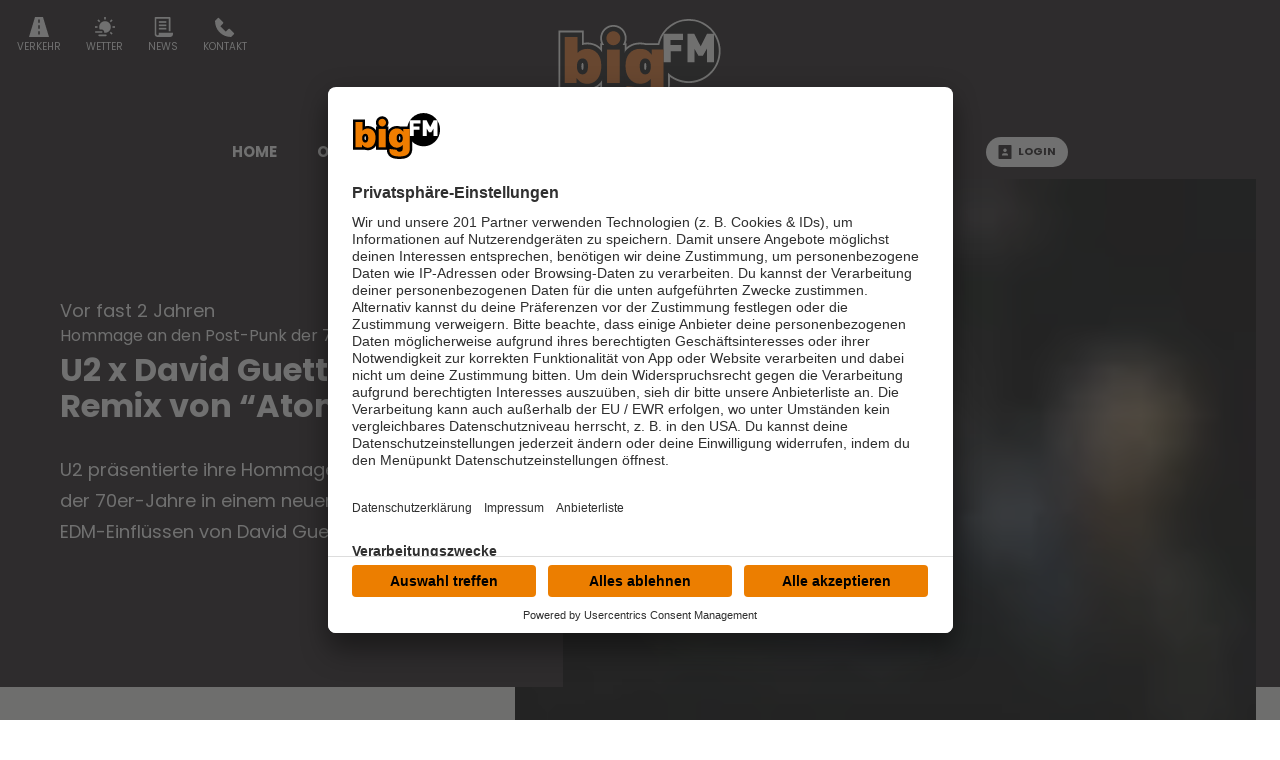

--- FILE ---
content_type: text/html; charset=utf-8
request_url: https://www.bigfm.de/nachrichten/musiknews/u2-x-david-guetta-edm-remix-von-atomic-city
body_size: 28143
content:
<!doctype html>
<html data-n-head-ssr lang="de" class="no-stream" data-n-head="%7B%22lang%22:%7B%22ssr%22:%22de%22%7D,%22class%22:%7B%22ssr%22:%22no-stream%22%7D%7D">
  <head >
    <title>U2 x David Guetta: EDM-Remix von “Atomic City” | bigFM</title><meta data-n-head="ssr" http-equiv="Accept-CH" content="DPR, Width, Viewport-Width"><meta data-n-head="ssr" name="viewport" content="width=device-width, initial-scale=1, viewport-fit=cover"><meta data-n-head="ssr" name="apple-itunes-app" content="app-id=447766328"><meta data-n-head="ssr" name="data-privacy-proxy-server" content="https://privacy-proxy-server.usercentrics.eu"><meta data-n-head="ssr" data-hid="charset" charset="utf-8"><meta data-n-head="ssr" data-hid="mobile-web-app-capable" name="mobile-web-app-capable" content="yes"><meta data-n-head="ssr" data-hid="apple-mobile-web-app-title" name="apple-mobile-web-app-title" content="bigFM | Deutschlands biggste Beats"><meta data-n-head="ssr" data-hid="author" name="author" content="bigFM"><meta data-n-head="ssr" data-hid="theme-color" name="theme-color" content="#231F20"><meta data-n-head="ssr" data-hid="og:type" name="og:type" property="og:type" content="website"><meta data-n-head="ssr" data-hid="og:image:width" name="og:image:width" property="og:image:width" content="512"><meta data-n-head="ssr" data-hid="og:image:height" name="og:image:height" property="og:image:height" content="512"><meta data-n-head="ssr" data-hid="og:image:type" name="og:image:type" property="og:image:type" content="image/png"><meta data-n-head="ssr" itemprop="description" data-hid="itemprop_description" content="U2 präsentierte ihre Hommage an den Post-Punk der 70er-Jahre in einem neuen Gewand und mit EDM-Einflüssen von David Guetta. "><meta data-n-head="ssr" itemprop="name" data-hid="itemprop_name" content="U2 x David Guetta: EDM-Remix von “Atomic City”"><meta data-n-head="ssr" name="description" data-hid="description" content="U2 präsentierte ihre Hommage an den Post-Punk der 70er-Jahre in einem neuen Gewand und mit EDM-Einflüssen von David Guetta. "><meta data-n-head="ssr" name="twitter:description" data-hid="twitter:description" content="U2 präsentierte ihre Hommage an den Post-Punk der 70er-Jahre in einem neuen Gewand und mit EDM-Einflüssen von David Guetta. "><meta data-n-head="ssr" name="twitter:image" data-hid="twitter:image" content="https://image.atsw.de/atsw/production/2024-02/david_guetta_x_u2.png?crop=1432%2C1074%2C12%2C0&amp;h=&amp;rect=12%2C0%2C1432%2C1074&amp;w=800"><meta data-n-head="ssr" name="twitter:title" data-hid="twitter:title" content="U2 x David Guetta: EDM-Remix von “Atomic City”"><meta data-n-head="ssr" property="og:description" data-hid="og:description" content="U2 präsentierte ihre Hommage an den Post-Punk der 70er-Jahre in einem neuen Gewand und mit EDM-Einflüssen von David Guetta. "><meta data-n-head="ssr" property="og:image" data-hid="og:image" content="https://image.atsw.de/atsw/production/2024-02/david_guetta_x_u2.png?crop=1432%2C1074%2C12%2C0&amp;h=&amp;rect=12%2C0%2C1432%2C1074&amp;w=625"><meta data-n-head="ssr" property="og:site_name" data-hid="og:site_name" content="ATSW"><meta data-n-head="ssr" property="og:title" data-hid="og:title" content="U2 x David Guetta: EDM-Remix von “Atomic City”"><meta data-n-head="ssr" property="og:url" data-hid="og:url" content="https://www.bigfm.de/nachrichten/musiknews/u2-x-david-guetta-edm-remix-von-atomic-city"><link data-n-head="ssr" rel="manifest" href="https://file.atsw.de/production/static/1765869430716/manifest.0ead2887.json"><link data-n-head="ssr" rel="shortcut icon" href="https://file.atsw.de/production/static/1765869430716/icons/icon_64.cWprpqopSeo.png"><link data-n-head="ssr" rel="apple-touch-icon" href="https://file.atsw.de/production/static/1765869430716/icons/icon_512.cWprpqopSeo.png" sizes="512x512"><link data-n-head="ssr" rel="preconnect" href="https://image.atsw.de" crossorigin="undefined"><link data-n-head="ssr" rel="preconnect" href="https://atsw-stream-service.loverad.io" crossorigin="undefined"><link data-n-head="ssr" rel="preconnect" href="https://s3.eu-central-1.amazonaws.com" crossorigin="undefined"><link data-n-head="ssr" rel="canonical" href="https://www.bigfm.de/nachrichten/musiknews/u2-x-david-guetta-edm-remix-von-atomic-city"><script data-n-head="ssr" type="application/ld+json">{"@context":"http://schema.org","@type":"Organization","name":"bigFM","url":"https://www.bigfm.de","sameAs":null}</script><script data-n-head="ssr" data-hid="gtm_consent" type="application/javascript">
        window.dataLayer = window.dataLayer || [];
        function gtag(){dataLayer.push(arguments);};
        gtag('consent', 'default', {
          'ad_user_data': 'denied',
          'ad_personalization': 'denied',
          'ad_storage': 'denied',
          'analytics_storage': 'denied',
          'wait_for_update': 2000
        });
      </script><script data-n-head="ssr" data-hid="cmp" type="application/javascript" language="de" src="https://app.usercentrics.eu/browser-ui/latest/bundle.js" id="usercentrics-cmp" data-tcf-enabled="true" data-settings-id="NOOOdXdj"></script><script data-n-head="ssr" data-hid="cmp-smartprotect" type="application/javascript" src="https://privacy-proxy.usercentrics.eu/latest/uc-block.bundle.js"></script><script data-n-head="ssr" data-hid="cmp-smartprotect-unblock" type="application/javascript">
        uc.deactivateBlocking([
          'HkMucNoOjWX',
          'ppPIzs4e'
        ])
        uc.blockElements({
          'RuWQqICz': '.giphy-image'
        })
      </script><script data-n-head="ssr" data-hid="gtm" async type="text/plain" data-usercentrics="Google Tag Manager" src="https://www.googletagmanager.com/gtm.js?id=GTM-W8WQ2T&l=dataLayer"></script><script data-n-head="ssr" data-hid="gtm_config" type="text/plain" data-usercentrics="Google Tag Manager">
        window.dataLayer = window.dataLayer || [];
        window.dataLayer.push({ 'gtm.start': new Date().getTime(), event: 'gtm.js' });
      </script><script data-n-head="ssr" data-hid="ga" type="text/plain" data-usercentrics="Google Analytics" async src="https://www.googletagmanager.com/gtag/js?id=G-G99D7H7SR1"></script><script data-n-head="ssr" data-hid="ga_config" type="text/plain" data-usercentrics="Google Analytics">
        window.dataLayer = window.dataLayer || [];
        window.gtag_enable_tcf_support = true;
        function gtag(){dataLayer.push(arguments);};
        gtag('js', new Date());
        gtag('config', 'G-G99D7H7SR1', { 'send_page_view': false, 'anonymize_ip': true });
      </script><script data-n-head="ssr" data-hid="stroeer" async type="text/javascript" data-usercentrics="stroeer" src="https://cdn.stroeerdigitalgroup.de/metatag/live/OMS_bigfm/metaTag.min.js"></script><script data-n-head="ssr" data-hid="iab-tax" type="text/javascript">evaTax = {"tid":["IAB432"],"tone":["Pop Culture"],"ttwo":[],"tthree":[],"tfour":[]}</script><script data-n-head="ssr" data-hid="suppress-cmp" type="application/javascript">window.UC_UI_SUPPRESS_CMP_DISPLAY = false</script><script data-n-head="ssr" type="application/ld+json">{"@context":"https://schema.org","@type":"NewsArticle","author":"bigFM","datePublished":"2024-02-07T16:08:29.000Z","dateModified":"2024-02-23T14:33:04.000Z","publisher":{"@type":"Organization","name":"bigFM","logo":{"@type":"ImageObject","url":"https://file.atsw.de/production/static/1765869430716/icons/icon_512.cWprpqopSeo.png"}},"mainEntityOfPage":{"@type":"WebPage","@id":"https://www.bigfm.de/nachrichten/musiknews/u2-x-david-guetta-edm-remix-von-atomic-city"},"headline":"U2 x David Guetta: EDM-Remix von “Atomic City”","description":"U2 präsentierte ihre Hommage an den Post-Punk der 70er-Jahre in einem neuen Gewand und mit EDM-Einflüssen von David Guetta. ","image":["https://image.atsw.de/atsw/production/2024-02/david_guetta_x_u2.png?crop=1452%2C544%2C0%2C320&rect=0%2C320%2C1452%2C544","https://image.atsw.de/atsw/production/2024-02/david_guetta_x_u2.png?crop=1452%2C816%2C0%2C128&rect=0%2C128%2C1452%2C816","https://image.atsw.de/atsw/production/2024-02/david_guetta_x_u2.png?crop=1074%2C1074%2C189%2C0&rect=189%2C0%2C1074%2C1074","https://image.atsw.de/atsw/production/2024-02/david_guetta_x_u2.png?crop=1432%2C1074%2C12%2C0&rect=12%2C0%2C1432%2C1074"]}</script><link rel="preload" href="https://file.atsw.de/production/static/1765869430716/ce79a217d0dabcc10958.js" as="script"><link rel="preload" href="https://file.atsw.de/production/static/1765869430716/2a8f715aeb79b95ac61d.js" as="script"><link rel="preload" href="https://file.atsw.de/production/static/1765869430716/5f149ac99155b08e2fdc.css" as="style"><link rel="preload" href="https://file.atsw.de/production/static/1765869430716/a0221bc7411481576f15.js" as="script"><link rel="preload" href="https://file.atsw.de/production/static/1765869430716/d5407e850248f632bb69.css" as="style"><link rel="preload" href="https://file.atsw.de/production/static/1765869430716/41d0ff2d179ac9565afe.js" as="script"><link rel="preload" href="https://file.atsw.de/production/static/1765869430716/02395b4f55064237e2eb.js" as="script"><link rel="preload" href="https://file.atsw.de/production/static/1765869430716/ed588c77de71e189bf06.js" as="script"><link rel="preload" href="https://file.atsw.de/production/static/1765869430716/d5c9fdb72c9ad2c9a2c5.js" as="script"><link rel="preload" href="https://file.atsw.de/production/static/1765869430716/e02a3a18a82a27b4dd31.js" as="script"><link rel="preload" href="https://file.atsw.de/production/static/1765869430716/d3cec447b987d7347310.js" as="script"><link rel="stylesheet" href="https://file.atsw.de/production/static/1765869430716/5f149ac99155b08e2fdc.css"><link rel="stylesheet" href="https://file.atsw.de/production/static/1765869430716/d5407e850248f632bb69.css">
  </head>
  <body >
    <div data-server-rendered="true" id="__nuxt"><!----><div id="__layout"><div id="page"><ul id="aria-menu" tabindex="0" aria-labelledby="aria-menu-label"><li id="aria-menu-label" role="presentation">Springe direkt zum Bereich:</li> <li><a href="#audioPlayer-controls">Player</a></li> <li><a href="#loginButtonDesktop">Login</a></li> <li><a href="#nav-main">Navigation</a></li> <li><a href="#content-start">Hauptinhalt</a></li> <li><a href="#footer">Footer</a></li></ul> <!----> <div id="loginModal" uk-modal="bg-close: false" class="uk-modal"><div class="uk-modal-dialog uk-modal-body"><div id="glitterLogin" data-api-url="https://auth.bigfm.de"></div> <button type="button" title="Fenster schließen" value="Close modal" uk-close class="uk-modal-close-default"></button></div></div> <!----> <header id="header"><div id="header-wrapper" class="uk-container"><div id="serviceLinks-wrapper"><ul id="serviceLinks"><li><a href="/verkehr" id="trafficLink"><span class="uk-icon "><svg xmlns="http://www.w3.org/2000/svg" xmlns:xlink="http://www.w3.org/1999/xlink" x="0px" y="0px" viewBox="0 0 24 24" width="24" height="24"><g fill="#111111" class="nc-icon-wrapper"><path fill="#111111" d="M16.764,0H7.236L0,24h24L16.764,0z M13,21h-2v-4h2V21z M13,14h-2v-4h2V14z M13,7h-2V3h2V7z"></path></g></svg></span>
        Verkehr
      </a></li><li><a href="/wetter" id="weatherLink"><span class="uk-icon "><svg xmlns="http://www.w3.org/2000/svg" xmlns:xlink="http://www.w3.org/1999/xlink" x="0px" y="0px" viewBox="0 0 24 24" width="24" height="24"><g fill="#111111" class="nc-icon-wrapper"><path fill="#111111" d="M12,5c-3.86,0-7,3.14-7,7c0,1.075,0.25,2.089,0.685,3H8c1.654,0,3,1.346,3,3 c0,0.314-0.062,0.612-0.152,0.897C11.224,18.959,11.607,19,12,19c3.86,0,7-3.14,7-7S15.86,5,12,5z"></path><path data-color="color-2" fill="#111111" d="M8,19H1c-0.552,0-1-0.448-1-1s0.448-1,1-1h7c0.552,0,1,0.448,1,1S8.552,19,8,19z"></path><path data-color="color-2" fill="#111111" d="M13,23H5c-0.552,0-1-0.448-1-1s0.448-1,1-1h8c0.552,0,1,0.448,1,1S13.552,23,13,23z"></path><rect x="11" fill="#111111" width="2" height="3"></rect><rect x="3.575" y="3.075" transform="matrix(0.7071 -0.7071 0.7071 0.7071 -1.8952 4.5754)" fill="#111111" width="2" height="3"></rect><rect x="0.5" y="10.5" transform="matrix(4.456530e-11 -1 1 4.456530e-11 -10.5 13.5)" fill="#111111" width="2" height="3"></rect><rect x="18.425" y="3.075" transform="matrix(0.7071 0.7071 -0.7071 0.7071 8.9246 -12.3952)" fill="#111111" width="2" height="3"></rect><rect x="21.5" y="10.5" transform="matrix(4.501980e-11 1 -1 4.501980e-11 34.5 -10.5)" fill="#111111" width="2" height="3"></rect><rect x="18.425" y="17.925" transform="matrix(-0.7071 0.7071 -0.7071 -0.7071 46.8952 19.4246)" fill="#111111" width="2" height="3"></rect></g></svg></span>
        Wetter
      </a></li><li><a href="/nachrichten/uebersicht-bigfm" id="newsLink"><span class="uk-icon "><svg xmlns="http://www.w3.org/2000/svg" xmlns:xlink="http://www.w3.org/1999/xlink" x="0px" y="0px" viewBox="0 0 24 24" width="24" height="24"><g fill="#111111" class="nc-icon-wrapper"><path fill="#111111" d="M7,19v1.5c0,1.193-1.194,1.447-1.54,1.496C4.651,21.974,4,21.313,4,20.5V2h15v15h2V1c0-0.552-0.448-1-1-1H3 C2.448,0,2,0.448,2,1v19.5C2,22.43,3.57,24,5.5,24h15c1.93,0,3.5-1.57,3.5-3.5V19H7z"></path><rect data-color="color-2" x="7" y="5" fill="#111111" width="9" height="2"></rect><rect data-color="color-2" x="7" y="9" fill="#111111" width="9" height="2"></rect><rect data-color="color-2" x="7" y="13" fill="#111111" width="9" height="2"></rect></g></svg></span>
        News
      </a></li><li><a href="/service/kontakt" id="phoneLink"><span class="uk-icon "><svg xmlns="http://www.w3.org/2000/svg" xmlns:xlink="http://www.w3.org/1999/xlink" x="0px" y="0px" viewBox="0 0 24 24" width="24" height="24"><g fill="#111111" class="nc-icon-wrapper"><path fill="#111111" d="M16.293,14.293L13,17.586L6.414,11l3.293-3.293c0.391-0.391,0.391-1.024,0-1.414l-5-5 c-0.391-0.391-1.024-0.391-1.414,0L0,4.586C0,15.653,8.345,24,19.414,24l3.293-3.293c0.391-0.391,0.391-1.024,0-1.414l-5-5 C17.317,13.903,16.683,13.903,16.293,14.293z"></path></g></svg></span>
        Kontakt
      </a></li></ul></div> <div id="logoWrapper"><a href="/" title="bigFM" class="logo uk-logo nuxt-link-active"></a></div> <div id="additionalLinks-wrapper" class="uk-hidden@m"><ul id="additionalLinks"><li><a href="/" id="homeLink" tabindex="-1" class="nuxt-link-active"><span class="uk-icon "><svg xmlns="http://www.w3.org/2000/svg" xmlns:xlink="http://www.w3.org/1999/xlink" x="0px" y="0px" viewBox="0 0 24 24" width="24" height="24"><g fill="#111111" class="nc-icon-wrapper"><path fill="#111111" d="M12.664,1.252c-0.379-0.337-0.949-0.337-1.328,0l-9,8C2.122,9.442,2,9.715,2,10.001V23c0,0.552,0.448,1,1,1 h6v-7h6v7h6c0.552,0,1-0.448,1-1V10.001c0-0.286-0.122-0.558-0.336-0.748L12.664,1.252z"></path></g></svg></span>
        Home
      </a></li> <li><a id="streamToggler" tabindex="-1" href="#"><span class="uk-icon "><svg xmlns="http://www.w3.org/2000/svg" xmlns:xlink="http://www.w3.org/1999/xlink" x="0px" y="0px" viewBox="0 0 24 24" width="24" height="24"><g fill="#111111" class="nc-icon-wrapper"><rect data-color="color-2" y="6" fill="#111111" width="2" height="12"></rect><rect data-color="color-2" x="22" y="6" fill="#111111" width="2" height="12"></rect><path fill="#111111" d="M20,3H4C3.448,3,3,3.448,3,4v16c0,0.552,0.448,1,1,1h16c0.552,0,1-0.448,1-1V4C21,3.448,20.552,3,20,3z M17,14c0,1.105-0.895,2-2,2s-2-0.895-2-2c0-1.105,0.895-2,2-2V9h-4v6c0,1.105-0.895,2-2,2s-2-0.895-2-2c0-1.105,0.895-2,2-2V8 c0-0.552,0.448-1,1-1h6c0.552,0,1,0.448,1,1V14z"></path></g></svg></span>
        Streams
      </a></li> <li><a id="navToggler" tabindex="-1" href="#"><span class="uk-icon "><svg xmlns="http://www.w3.org/2000/svg" xmlns:xlink="http://www.w3.org/1999/xlink" x="0px" y="0px" viewBox="0 0 24 24" width="24" height="24"><g fill="#111111" class="nc-icon-wrapper"><path data-color="color-2" fill="#111111" d="M23,13H1c-0.6,0-1-0.4-1-1s0.4-1,1-1h22c0.6,0,1,0.4,1,1S23.6,13,23,13z"></path><path fill="#111111" d="M23,6H1C0.4,6,0,5.6,0,5s0.4-1,1-1h22c0.6,0,1,0.4,1,1S23.6,6,23,6z"></path><path fill="#111111" d="M23,20H1c-0.6,0-1-0.4-1-1s0.4-1,1-1h22c0.6,0,1,0.4,1,1S23.6,20,23,20z"></path></g></svg></span>
        Menü
      </a></li> <li><a id="loginButton" tabindex="-1" href="#" uk-toggle="target: #loginModal" class="loggedOut"><span class="uk-icon "><svg xmlns="http://www.w3.org/2000/svg" xmlns:xlink="http://www.w3.org/1999/xlink" x="0px" y="0px" viewBox="0 0 24 24" width="24" height="24"><g fill="#111111" class="nc-icon-wrapper"><path fill="#111111" d="M22,0H2C1.447,0,1,0.448,1,1v22c0,0.552,0.447,1,1,1h20c0.553,0,1-0.448,1-1V1C23,0.448,22.553,0,22,0z M12,6c1.657,0,3,1.343,3,3s-1.343,3-3,3s-3-1.343-3-3S10.343,6,12,6z M17,18H7v-1.558c0-0.894,0.588-1.686,1.45-1.924 C9.378,14.262,10.656,14,12,14s2.622,0.262,3.55,0.518c0.862,0.238,1.45,1.03,1.45,1.924V18z"></path></g></svg></span>
        Login
      </a></li></ul></div></div></header> <nav id="nav"><ul id="nav-main" role="menubar"><li><a href="/" role="menuitem" class="nuxt-link-active">
          HOME
          <!----></a> <!----> <!----></li><li class="hasUL"><a href="/programm/uebersicht-bigfm" role="menuitem" aria-haspopup="true">
          On Air
          <span class="uk-icon subNavIconDesktop hidden-touch"><svg xmlns="http://www.w3.org/2000/svg" xmlns:xlink="http://www.w3.org/1999/xlink" x="0px" y="0px" viewBox="0 0 24 24" width="24" height="24"><g fill="#111111" class="nc-icon-wrapper"><path fill="#111111" d="M17,7H7C6.637,7,6.302,7.197,6.125,7.515C5.949,7.833,5.959,8.222,6.152,8.53l5,8 C11.335,16.822,11.655,17,12,17s0.665-0.178,0.848-0.47l5-8c0.193-0.308,0.203-0.697,0.027-1.015C17.698,7.197,17.363,7,17,7z"></path></g></svg></span></a> <span class="uk-icon subNavIcon hidden-notouch" uk-toggle="target: + .subnav; cls: showNav; animation: uk-animation-slide-top-small"><svg xmlns="http://www.w3.org/2000/svg" xmlns:xlink="http://www.w3.org/1999/xlink" x="0px" y="0px" viewBox="0 0 32 32" width="32" height="32"><g transform="translate(0.5, 0.5)" fill="#111111" class="nc-icon-wrapper"><g class="nc-interact_open-close-o-32"><line x1="16" y1="2" x2="16" y2="30" fill="none" stroke="#111111" stroke-linecap="square" stroke-miterlimit="10" stroke-width="1" stroke-linejoin="miter"></line><line x1="30" y1="16" x2="2" y2="16" fill="none" stroke="#111111" stroke-linecap="square" stroke-miterlimit="10" stroke-width="1" stroke-linejoin="miter"></line></g></g></svg></span> <ul role="menu" aria-label="On Air" class="subnav"><li role="none"><a href="/programm/aktionen/uebersicht-bigfm" role="menuitem">
              Aktionen
          </a></li><li role="none"><a href="/programm/sendungen/bigfm-morningshow" role="menuitem">
              Morningshow
          </a></li><li role="none"><a href="/programm/audio-on-demand/die-biggsten-bits" role="menuitem">
              Die biggsten Bits
          </a></li><li role="none"><a href="/programm/team/uebersicht-bigfm" role="menuitem">
              Mods &amp; DJs
          </a></li><li role="none"><a href="/programm/sendungen/uebersicht-bigfm" role="menuitem">
              Shows
          </a></li></ul></li><li class="hasUL"><a href="/nachrichten/uebersicht-bigfm" role="menuitem" aria-haspopup="true">
          News
          <span class="uk-icon subNavIconDesktop hidden-touch"><svg xmlns="http://www.w3.org/2000/svg" xmlns:xlink="http://www.w3.org/1999/xlink" x="0px" y="0px" viewBox="0 0 24 24" width="24" height="24"><g fill="#111111" class="nc-icon-wrapper"><path fill="#111111" d="M17,7H7C6.637,7,6.302,7.197,6.125,7.515C5.949,7.833,5.959,8.222,6.152,8.53l5,8 C11.335,16.822,11.655,17,12,17s0.665-0.178,0.848-0.47l5-8c0.193-0.308,0.203-0.697,0.027-1.015C17.698,7.197,17.363,7,17,7z"></path></g></svg></span></a> <span class="uk-icon subNavIcon hidden-notouch" uk-toggle="target: + .subnav; cls: showNav; animation: uk-animation-slide-top-small"><svg xmlns="http://www.w3.org/2000/svg" xmlns:xlink="http://www.w3.org/1999/xlink" x="0px" y="0px" viewBox="0 0 32 32" width="32" height="32"><g transform="translate(0.5, 0.5)" fill="#111111" class="nc-icon-wrapper"><g class="nc-interact_open-close-o-32"><line x1="16" y1="2" x2="16" y2="30" fill="none" stroke="#111111" stroke-linecap="square" stroke-miterlimit="10" stroke-width="1" stroke-linejoin="miter"></line><line x1="30" y1="16" x2="2" y2="16" fill="none" stroke="#111111" stroke-linecap="square" stroke-miterlimit="10" stroke-width="1" stroke-linejoin="miter"></line></g></g></svg></span> <ul role="menu" aria-label="News" class="subnav"><li role="none"><a href="/nachrichten/musiknews/uebersicht" role="menuitem">
              Musiknews
          </a></li><li role="none"><a href="/nachrichten/stories/uebersicht" role="menuitem">
              Stories
          </a></li></ul></li><li><a href="/webradio/uebersicht-bigfm" role="menuitem">
          Webradio
          <!----></a> <!----> <!----></li><li><a href="/podcasts/uebersicht-bigfm" role="menuitem">
          Podcasts
          <!----></a> <!----> <!----></li><li><a href="/musik/playlist/was-lief-wann-bei-bigfm" role="menuitem">
          Playlist
          <!----></a> <!----> <!----></li><li><a href="/events/uebersicht-bigfm" role="menuitem">
          Events
          <!----></a> <!----> <!----></li> <li id="loginWrapper"><a id="loginButtonDesktop" href="#" uk-toggle="target: #loginModal" class="loggedOut uk-visible@m"><span class="uk-icon "><svg xmlns="http://www.w3.org/2000/svg" xmlns:xlink="http://www.w3.org/1999/xlink" x="0px" y="0px" viewBox="0 0 24 24" width="24" height="24"><g fill="#111111" class="nc-icon-wrapper"><path fill="#111111" d="M22,0H2C1.447,0,1,0.448,1,1v22c0,0.552,0.447,1,1,1h20c0.553,0,1-0.448,1-1V1C23,0.448,22.553,0,22,0z M12,6c1.657,0,3,1.343,3,3s-1.343,3-3,3s-3-1.343-3-3S10.343,6,12,6z M17,18H7v-1.558c0-0.894,0.588-1.686,1.45-1.924 C9.378,14.262,10.656,14,12,14s2.622,0.262,3.55,0.518c0.862,0.238,1.45,1.03,1.45,1.924V18z"></path></g></svg></span>
        Login
      </a></li></ul> <a id="closeNav" title="Schließen" href="#" class="closeButton uk-hidden@m"><span class="uk-icon "><svg xmlns="http://www.w3.org/2000/svg" xmlns:xlink="http://www.w3.org/1999/xlink" x="0px" y="0px" viewBox="0 0 24 24" width="24" height="24"><g fill="#111111" class="nc-icon-wrapper"><path fill="#111111" d="M19.7,4.3c-0.4-0.4-1-0.4-1.4,0L12,10.6L5.7,4.3c-0.4-0.4-1-0.4-1.4,0s-0.4,1,0,1.4l6.3,6.3l-6.3,6.3 c-0.4,0.4-0.4,1,0,1.4C4.5,19.9,4.7,20,5,20s0.5-0.1,0.7-0.3l6.3-6.3l6.3,6.3c0.2,0.2,0.5,0.3,0.7,0.3s0.5-0.1,0.7-0.3 c0.4-0.4,0.4-1,0-1.4L13.4,12l6.3-6.3C20.1,5.3,20.1,4.7,19.7,4.3z"></path></g></svg></span></a></nav> <main id="main" routerViewKey="/nachrichten/musiknews/u2-x-david-guetta-edm-remix-von-atomic-city?layout=default&amp;region=default&amp;userAgent=other"><!----> <!----> <!----> <section name="uuid-369c8255-000a-47af-94a4-820bd8f1397e" id="content-start" class="section section-intro type-stacked"><div class="stacked-wrapper"><figure class="mediaItem"><div class="loading"><div class="preloader uk-cover-container uk-height-1-1 uk-width-1-1"><img src="https://image.atsw.de/atsw/production/2024-02/david_guetta_x_u2.png?crop=1432%2C1074%2C12%2C0&amp;rect=12%2C0%2C1432%2C1074&amp;fit=crop&amp;crop=faces&amp;w=80&amp;h=60&amp;dpr=1&amp;blur=10&amp;width=80&amp;height=60" alt="David Guetta x U2" importance="low" uk-cover="" class="uk-cover"> <canvas width="600" height="450" class="uk-width-1-1 uk-height-1-1"></canvas></div></div> <span class="mediaCredit">picture alliance / dpa /&nbsp;Jose Coelho &amp;&nbsp;ANP / Paul Bergen
</span> <figcaption class="uk-overlay uk-padding-small uk-text-small uk-light uk-position-top-right">
    David Guetta x U2
  </figcaption></figure> <article class="contentItem uk-padding uk-container uk-container-center"><time datetime="Wed Feb 07 2024 16:08:29 GMT+0000 (Coordinated Universal Time)" class="dpa-publish-date">vor fast 2 Jahren</time> <header class="contentItem-head"> <div class="contentItem-subtitle"><!----> <span>Hommage an den Post-Punk der 70er-Jahre</span></div> <h1><span>U2 x David Guetta: EDM-Remix von “Atomic City”</span></h1></header>  <div class="contentItem-text"><p>U2 präsentierte ihre Hommage an den Post-Punk der 70er-Jahre in einem neuen Gewand und mit EDM-Einflüssen von David Guetta.</p>
</div> <!----></article></div></section> <!----> <div class="sectionWrapper"><section name="uuid-a37eef93-4312-4847-8378-9b6ac700d03f" class="section section-advertisement-stroeer uk-margin-large"><div class="uk-container uk-container-center uk-container-small uk-padding"><div class="uk-text-center"><div id="slot-a37eef93-4312-4847-8378-9b6ac700d03f"></div></div></div></section></div><div class="sectionWrapper"><section name="uuid-2b137be2-e187-42b5-bf65-fb222310ba1e" class="section section-text-1col uk-margin-large"><div class="uk-container uk-container-center uk-container-small uk-padding"><article class="contentItem"> <header class="contentItem-head"> <!----> <h3><span>Phänomenale Live-Show</span></h3></header>  <div class="contentItem-text"><p>Am 29. September 2023 wurde die zwei Milliarden Dollar teure MSG Sphere Las Vegas-Halle eingeweiht und keine Geringere Band als U2 konnte das Debüt in der Riesenkugel feiern. 112 Meter hoch ist die Konstruktion, welche von einer deutschen Firma angefertigt worden war und bis März 2024 das Zuhause der irischen Gruppe sein wird. U2 wird bis dahin ihr Album “Achtung Baby” aus dem Jahr 10991 in voller Länge live performen …</p>
</div> <!----></article></div></section></div><div class="sectionWrapper"><section name="uuid-f0367dc4-2262-44ff-805d-f4121b92ea10" class="section section-social-media-post-left uk-margin-large uk-container uk-container-small uk-container-center uk-padding"><!----></section></div><div class="sectionWrapper"><section name="uuid-19e55727-85d6-4645-97d4-5bb10b790f29" class="section section-text-1col uk-margin-large"><div class="uk-container uk-container-center uk-container-small uk-padding"><article class="contentItem"> <header class="contentItem-head"> <!----> <!----></header>  <div class="contentItem-text"><p>… und spielte zum damaligen Zeitpunkt eine Weltpremiere: Ihre Single “Atomic City”, welche als Hommage an den Post-Punk der 70er-Jahre gilt, wurde von David Guetta mit einem EDM-Beat versehen und neu aufgelegt. </p>
<p>Den Track kannst Du Dir hier selbst reinziehen: </p>
</div> <!----></article></div></section></div><div class="sectionWrapper"><section name="uuid-0ea14d1d-48a4-4cf1-b8bd-fc405e77c017" class="section section-media uk-margin-large"><!----> <div class="mediaWrapper videoMode" style="background-image:url(https://image.atsw.de/atsw/production/oembed_thumbnails/1u0jsfcltgh8jye3mr4jzhvtwixserqpdxafwa0txwe-18f05.jpg?crop=1280%2C720%2Ccenter%2Cmiddle&amp;rect=center%2Cmiddle%2C1280%2C720&amp;blur=80);"><figure class="mediaItem"><div class="loading"><div class="preloader uk-cover-container uk-height-1-1 uk-width-1-1"><img src="https://image.atsw.de/atsw/production/oembed_thumbnails/1u0jsfcltgh8jye3mr4jzhvtwixserqpdxafwa0txwe-18f05.jpg?crop=1280%2C720%2Ccenter%2Cmiddle&amp;rect=center%2Cmiddle%2C1280%2C720&amp;fit=crop&amp;crop=faces&amp;w=80&amp;h=45&amp;dpr=1&amp;blur=10&amp;width=80&amp;height=45" alt="Atomic City (David Guetta Remix)" importance="low" uk-cover="" class="uk-cover"> <canvas width="600" height="338" class="uk-width-1-1 uk-height-1-1"></canvas></div></div> <!----> <figcaption class="uk-overlay uk-padding-small uk-text-small uk-light uk-position-top-right">
    Atomic City (David Guetta Remix)
  </figcaption></figure></div></section></div><div class="sectionWrapper"><section name="uuid-bbafc1b1-67b5-405a-8f6e-babf67da359b" class="section section-stream uk-margin-large uk-background-primary uk-light"><img alt="BENSON BOONE mit SORRY I'M HERE FOR SOMEONE ELSE" src="https://image.atsw.de/atsw/production/2024-12/1200x1200_px.jpg?width=360&amp;height=360" class="streamBG"> <div class="streamContent uk-container uk-container-center uk-padding"><h3 class="streamName uk-hidden@s">
      bigFM Deutschlands biggste Beats
    </h3> <div class="streamCover"><img alt="BENSON BOONE mit SORRY I'M HERE FOR SOMEONE ELSE" title="BENSON BOONE mit SORRY I'M HERE FOR SOMEONE ELSE" src="https://image.atsw.de/atsw/production/2024-12/1200x1200_px.jpg?width=360&amp;height=360"> <a title="Jetzt abspielen" href="#" class="startStream"><span class="uk-icon "><svg xmlns="http://www.w3.org/2000/svg" xmlns:xlink="http://www.w3.org/1999/xlink" x="0px" y="0px" viewBox="0 0 24 24" width="24" height="24"><g fill="#111111" class="nc-icon-wrapper"><path fill="#111111" d="M20.555,11.168l-15-10c-0.307-0.204-0.702-0.224-1.026-0.05C4.203,1.292,4,1.631,4,2v20 c0,0.369,0.203,0.708,0.528,0.882C4.676,22.961,4.838,23,5,23c0.194,0,0.388-0.057,0.555-0.168l15-10C20.833,12.646,21,12.334,21,12 S20.833,11.354,20.555,11.168z"></path></g></svg></span> <span class="playNow">Jetzt abspielen</span></a> <!----></div> <div class="streamText"><h3 class="streamName uk-visible@s">
        bigFM Deutschlands biggste Beats
      </h3> <div class="streamDescription"><!----> <hr> <div class="trackInfo uk-text-meta"><div class="trackInfo-desc">Es läuft:</div> <div class="trackInfo-track">BENSON BOONE mit SORRY I'M HERE FOR SOMEONE ELSE</div></div></div></div></div></section></div><div class="sectionWrapper"><section name="uuid-bec7e69f-5543-473f-a8ff-678de3386952" class="section section-advertisement-stroeer uk-margin-large"><div class="uk-container uk-container-center uk-container-small uk-padding"><div class="uk-text-center"><div id="slot-bec7e69f-5543-473f-a8ff-678de3386952"></div></div></div></section></div> <!----></main> <footer id="footer"><div id="footer-wrapper" class="uk-container uk-padding-large"><nav id="footerNav"><ul id="footer-nav-main" role="menubar"><li><a href="/" role="menuitem" class="nuxt-link-active">
          Home
      </a> <!----></li><li><a href="/service" role="menuitem" aria-haspopup="true">
          Infos
      </a> <ul role="menu" aria-label="Infos" class="subnav"><li role="none"><a href="/service/kontakt" role="menuitem">
              Kontakt
            </a></li><li role="none"><a href="/service/newsletter" role="menuitem">
              Newsletter
            </a></li><li role="none"><a href="https://www.karriere-radio.com/jobs" target="_blank" rel="noopener noreferrer" role="menuitem">
            Jobs &amp; Praktika
          </a></li><li role="none"><a href="/service/pressekontakt" role="menuitem">
              Pressekontakt
            </a></li><li role="none"><a href="/service/pressemeldungen-bigfm" role="menuitem">
              Presse &amp; Downloads
            </a></li><li role="none"><a href="/wetter" role="menuitem">
              Wetter
            </a></li></ul></li><li><a href="/service/empfang" role="menuitem" aria-haspopup="true">
          Empfang
      </a> <ul role="menu" aria-label="Empfang" class="subnav"><li role="none"><a href="/service/empfang" role="menuitem">
              Übersicht
            </a></li><li role="none"><a href="/service/empfang/bigfm-app-fuer-ios-und-android" role="menuitem">
              bigFM App
            </a></li><li role="none"><a href="https://www.radio.de/s/bigfm" target="_blank" rel="noopener noreferrer" role="menuitem">
            radio.de
          </a></li><li role="none"><a href="https://www.radioplayer.de/radio/bigfm.html" target="_blank" rel="noopener noreferrer" role="menuitem">
            radioplayer.de
          </a></li><li role="none"><a href="/service/radioplattformen" role="menuitem">
              Partner
            </a></li></ul></li><li><a href="https://audiotainment-suedwest-media.de/leistungen/" target="_blank" rel="noopener noreferrer" role="menuitem" aria-haspopup="true">
        Werbung
      </a> <ul role="menu" aria-label="Werbung" class="subnav"><li role="none"><a href="https://audiotainment-suedwest-media.de/leistungen/" target="_blank" rel="noopener noreferrer" role="menuitem">
            Leistungen und Produkte
          </a></li><li role="none"><a href="https://audiotainment-suedwest-media.de/mediadaten-und-preisliste/" target="_blank" rel="noopener noreferrer" role="menuitem">
            Mediadaten und Preisliste
          </a></li><li role="none"><a href="https://audiotainment-suedwest-media.de/kontakt/" target="_blank" rel="noopener noreferrer" role="menuitem">
            Ansprechpartner
          </a></li></ul></li><li><a href="/rechtliches" role="menuitem" aria-haspopup="true">
          Rechtliches
      </a> <ul role="menu" aria-label="Rechtliches" class="subnav"><li role="none"><a href="/rechtliches/impressum" role="menuitem">
              Impressum
            </a></li><li role="none"><a href="/rechtliches/datenschutz" role="menuitem">
              Datenschutz
            </a></li><li role="none"><a href="javascript:UC_UI.showSecondLayer()" role="menuitem">
            Datenschutzeinstellungen
          </a></li><li role="none"><a href="/rechtliches/datenschutz-gewinnspiele" role="menuitem">
              Datenverarbeitung bei Gewinnspielen
            </a></li><li role="none"><a href="/rechtliches/teilnahmebedingungen" role="menuitem">
              Teilnahmebedingungen
            </a></li><li role="none"><a href="/rechtliches/teilnahmebedingungen-social-media" role="menuitem">
              Gewinnspielregeln Social Media
            </a></li><li role="none"><a href="/rechtliches/bildnachweise" role="menuitem">
              Bildnachweise
            </a></li></ul></li></ul></nav> <div class="footer-copyright"><div class="footerBrand"><div class="footerLogoWrapper"><a href="/" class="nuxt-link-active"><img alt="Logo" loading="lazy" src="https://file.atsw.de/production/2024-04/bigfm_logo_footer.svg" class="footerLogo"></a></div> <!----></div> <p class="footerSocialLinks"><a title="bigFM | Instagram" href="https://www.instagram.com/bigfm/" rel="noopener" target="_blank" class="uk-margin-medium-right"><span class="uk-icon uk-icon"><svg xmlns="http://www.w3.org/2000/svg" xmlns:xlink="http://www.w3.org/1999/xlink" x="0px" y="0px" viewBox="0 0 24 24" width="24" height="24"><g fill="#111111" class="nc-icon-wrapper"><path fill="#111111" d="M12,2.162c3.204,0,3.584,0.012,4.849,0.07c1.366,0.062,2.633,0.336,3.608,1.311 c0.975,0.975,1.249,2.242,1.311,3.608c0.058,1.265,0.07,1.645,0.07,4.849s-0.012,3.584-0.07,4.849 c-0.062,1.366-0.336,2.633-1.311,3.608c-0.975,0.975-2.242,1.249-3.608,1.311c-1.265,0.058-1.645,0.07-4.849,0.07 s-3.584-0.012-4.849-0.07c-1.366-0.062-2.633-0.336-3.608-1.311c-0.975-0.975-1.249-2.242-1.311-3.608 c-0.058-1.265-0.07-1.645-0.07-4.849s0.012-3.584,0.07-4.849c0.062-1.366,0.336-2.633,1.311-3.608 c0.975-0.975,2.242-1.249,3.608-1.311C8.416,2.174,8.796,2.162,12,2.162 M12,0C8.741,0,8.332,0.014,7.052,0.072 c-1.95,0.089-3.663,0.567-5.038,1.942C0.639,3.389,0.161,5.102,0.072,7.052C0.014,8.332,0,8.741,0,12 c0,3.259,0.014,3.668,0.072,4.948c0.089,1.95,0.567,3.663,1.942,5.038c1.375,1.375,3.088,1.853,5.038,1.942 C8.332,23.986,8.741,24,12,24s3.668-0.014,4.948-0.072c1.95-0.089,3.663-0.567,5.038-1.942c1.375-1.375,1.853-3.088,1.942-5.038 C23.986,15.668,24,15.259,24,12s-0.014-3.668-0.072-4.948c-0.089-1.95-0.567-3.663-1.942-5.038 c-1.375-1.375-3.088-1.853-5.038-1.942C15.668,0.014,15.259,0,12,0L12,0z"></path><path data-color="color-2" fill="#111111" d="M12,5.838c-3.403,0-6.162,2.759-6.162,6.162S8.597,18.162,12,18.162s6.162-2.759,6.162-6.162 S15.403,5.838,12,5.838z M12,16c-2.209,0-4-1.791-4-4s1.791-4,4-4s4,1.791,4,4S14.209,16,12,16z"></path><circle data-color="color-2" fill="#111111" cx="18.406" cy="5.594" r="1.44"></circle></g></svg></span></a><a title="bigFM | Facebook" href="https://www.facebook.com/RadiobigFM" rel="noopener" target="_blank" class="uk-margin-medium-right"><span class="uk-icon uk-icon"><svg xmlns="http://www.w3.org/2000/svg" xmlns:xlink="http://www.w3.org/1999/xlink" x="0px" y="0px" viewBox="0 0 24 24" width="24" height="24"><g fill="#111111" class="nc-icon-wrapper"><path fill="#111111" d="M9.03153,23L9,13H5V9h4V6.5C9,2.7886,11.29832,1,14.60914,1c1.58592,0,2.94893,0.11807,3.34615,0.17085 v3.87863l-2.29623,0.00104c-1.80061,0-2.14925,0.85562-2.14925,2.11119V9H18.75l-2,4h-3.24019v10H9.03153z"></path></g></svg></span></a><a title="bigFM | YouTube" href="https://www.youtube.com/c/bigfmtv" rel="noopener" target="_blank" class="uk-margin-medium-right"><span class="uk-icon uk-icon"><svg xmlns="http://www.w3.org/2000/svg" xmlns:xlink="http://www.w3.org/1999/xlink" x="0px" y="0px" viewBox="0 0 24 24" width="24" height="24"><g><g fill="#111111" class="nc-icon-wrapper"><path fill="#111111" d="M23.8,7.2c0,0-0.2-1.7-1-2.4c-0.9-1-1.9-1-2.4-1C17,3.6,12,3.6,12,3.6h0c0,0-5,0-8.4,0.2 c-0.5,0.1-1.5,0.1-2.4,1c-0.7,0.7-1,2.4-1,2.4S0,9.1,0,11.1v1.8c0,1.9,0.2,3.9,0.2,3.9s0.2,1.7,1,2.4c0.9,1,2.1,0.9,2.6,1 c1.9,0.2,8.2,0.2,8.2,0.2s5,0,8.4-0.3c0.5-0.1,1.5-0.1,2.4-1c0.7-0.7,1-2.4,1-2.4s0.2-1.9,0.2-3.9v-1.8C24,9.1,23.8,7.2,23.8,7.2z M9.5,15.1l0-6.7l6.5,3.4L9.5,15.1z"></path></g></g></svg></span></a><a title="bigFM | twitter" href="https://twitter.com/bigFM" rel="noopener" target="_blank" class="uk-margin-medium-right"><span class="uk-icon uk-icon"><svg xmlns="http://www.w3.org/2000/svg" xmlns:xlink="http://www.w3.org/1999/xlink" x="0px" y="0px" viewBox="0 0 24 24" width="24" height="24"><g fill="#111111" class="nc-icon-wrapper"><path fill="#111111" d="M24,4.6c-0.9,0.4-1.8,0.7-2.8,0.8c1-0.6,1.8-1.6,2.2-2.7c-1,0.6-2,1-3.1,1.2c-0.9-1-2.2-1.6-3.6-1.6 c-2.7,0-4.9,2.2-4.9,4.9c0,0.4,0,0.8,0.1,1.1C7.7,8.1,4.1,6.1,1.7,3.1C1.2,3.9,1,4.7,1,5.6c0,1.7,0.9,3.2,2.2,4.1 C2.4,9.7,1.6,9.5,1,9.1c0,0,0,0,0,0.1c0,2.4,1.7,4.4,3.9,4.8c-0.4,0.1-0.8,0.2-1.3,0.2c-0.3,0-0.6,0-0.9-0.1c0.6,2,2.4,3.4,4.6,3.4 c-1.7,1.3-3.8,2.1-6.1,2.1c-0.4,0-0.8,0-1.2-0.1c2.2,1.4,4.8,2.2,7.5,2.2c9.1,0,14-7.5,14-14c0-0.2,0-0.4,0-0.6 C22.5,6.4,23.3,5.5,24,4.6z"></path></g></svg></span></a><a title="bigFM | TikTok" href="https://www.tiktok.com/@bigfm_official" rel="noopener" target="_blank" class="uk-margin-medium-right"><span class="uk-icon uk-icon"><svg xmlns="http://www.w3.org/2000/svg" viewBox="0 0 24 24" width="24" height="24"><g fill="#111111" class="nc-icon-wrapper"><path d="M10.189,8.937v4.122a3.588,3.588,0,0,0-4.5,3.324,3.242,3.242,0,0,0,3.467,3.442,3.231,3.231,0,0,0,3.467-3.489V0H16.7c.693,4.315,2.851,5.316,5.74,5.778V9.913a12.292,12.292,0,0,1-5.625-1.9V16.18c0,3.7-2.19,7.82-7.627,7.82A7.664,7.664,0,0,1,1.56,16.141,7.516,7.516,0,0,1,10.189,8.937Z" fill="#111111"></path></g></svg></span></a></p> <div>© bigFM - Eine Marke der Audiotainment Südwest GmbH &amp; Co. KG
</div></div></div></footer> <!----> <!----> <!----></div></div></div><script>window.__NUXT__=(function(a,b,c,d,e,f,g,h,i,j,k,l,m,n,o,p,q,r,s,t,u,v,w,x,y,z,A,B,C,D,E,F,G,H,I,J,K,L,M,N,O,P,Q,R,S,T,U,V,W,X,Y,Z,_,$,aa,ab,ac,ad,ae,af,ag,ah,ai,aj,ak,al,am,an,ao,ap,aq,ar,as,at,au,av,aw,ax,ay,az,aA,aB,aC,aD,aE,aF,aG,aH,aI,aJ,aK,aL,aM,aN,aO,aP,aQ,aR,aS,aT,aU,aV,aW,aX,aY,aZ,a_,a$,ba,bb,bc,bd,be,bf,bg,bh,bi,bj,bk,bl,bm,bn,bo,bp,bq,br,bs,bt,bu,bv,bw,bx,by,bz,bA,bB,bC,bD,bE,bF,bG,bH,bI,bJ,bK,bL,bM,bN,bO,bP,bQ,bR,bS,bT,bU,bV,bW,bX,bY,bZ,b_,b$,ca,cb,cc,cd,ce,cf,cg,ch,ci,cj,ck,cl,cm,cn,co,cp,cq,cr,cs,ct,cu,cv,cw,cx,cy,cz,cA,cB,cC,cD,cE,cF,cG,cH,cI,cJ,cK,cL,cM,cN,cO,cP,cQ,cR,cS,cT,cU,cV,cW,cX,cY,cZ){bm.bypass_entity_access=d;bm.changed=bn;bm.configuration={base_url:"https:\u002F\u002Fwww.bigfm.de",changed:1764840579,claim:b,copyright:{format:"full_html",processed:"© bigFM - Eine Marke der Audiotainment Südwest GmbH &amp; Co. KG\n",value:"© bigFM - Eine Marke der Audiotainment Südwest GmbH & Co. KG\r\n"},created:1649750656,footer_navigation:[{description:c,path:bo,title:"Home",type:m},{description:c,path:"\u002Fservice",submenu:[{description:c,path:bp,title:aJ,type:m},{description:c,path:"\u002Fservice\u002Fnewsletter",title:"Newsletter",type:m},{description:c,path:"https:\u002F\u002Fwww.karriere-radio.com\u002Fjobs",title:"Jobs & Praktika",type:o},{description:c,path:"\u002Fservice\u002Fpressekontakt",title:"Pressekontakt",type:m},{description:c,path:"\u002Fservice\u002Fpressemeldungen-bigfm",title:"Presse & Downloads",type:m},{description:c,path:bq,title:aK,type:m}],title:"Infos",type:m},{description:c,path:br,submenu:[{description:c,path:br,title:"Übersicht",type:m},{description:c,path:"\u002Fservice\u002Fempfang\u002Fbigfm-app-fuer-ios-und-android",title:"bigFM App",type:m},{description:c,path:"https:\u002F\u002Fwww.radio.de\u002Fs\u002Fbigfm",title:"radio.de",type:o},{description:c,path:"https:\u002F\u002Fwww.radioplayer.de\u002Fradio\u002Fbigfm.html",title:"radioplayer.de",type:o},{description:c,path:"\u002Fservice\u002Fradioplattformen",title:"Partner",type:m}],title:"Empfang",type:m},{description:c,path:bs,submenu:[{description:c,path:bs,title:"Leistungen und Produkte",type:o},{description:c,path:"https:\u002F\u002Faudiotainment-suedwest-media.de\u002Fmediadaten-und-preisliste\u002F",title:"Mediadaten und Preisliste",type:o},{description:c,path:"https:\u002F\u002Faudiotainment-suedwest-media.de\u002Fkontakt\u002F",title:"Ansprechpartner",type:o}],title:"Werbung",type:o},{description:c,path:"\u002Frechtliches",submenu:[{description:c,path:"\u002Frechtliches\u002Fimpressum",title:"Impressum",type:m},{description:c,path:"\u002Frechtliches\u002Fdatenschutz",title:"Datenschutz",type:m},{description:c,path:"#open-consent-layer",title:"Datenschutzeinstellungen",type:m},{description:c,path:"\u002Frechtliches\u002Fdatenschutz-gewinnspiele",title:"Datenverarbeitung bei Gewinnspielen",type:m},{description:c,path:"\u002Frechtliches\u002Fteilnahmebedingungen",title:"Teilnahmebedingungen",type:m},{description:c,path:"\u002Frechtliches\u002Fteilnahmebedingungen-social-media",title:"Gewinnspielregeln Social Media",type:m},{description:c,path:"\u002Frechtliches\u002Fbildnachweise",title:"Bildnachweise",type:m}],title:"Rechtliches",type:m}],header_icon_links:[{changed:bt,created:bt,id:u,link:{title:bu,type:m,uri:"\u002Fverkehr"},links:{self:"http:\u002F\u002Fweb-atsw-backend\u002Fjsonapi\u002Fheader_icon_link\u002Fheader_icon_link\u002F462b7b72-ea7c-4891-b967-11c1fb59b73b"},name:bu,status:a,type:"traffic",uuid:"462b7b72-ea7c-4891-b967-11c1fb59b73b"},{changed:bv,created:bv,id:bw,link:{title:aK,type:m,uri:bq},links:{self:"http:\u002F\u002Fweb-atsw-backend\u002Fjsonapi\u002Fheader_icon_link\u002Fheader_icon_link\u002F4ea81fbb-da3b-45fd-8769-c7bd5749e43e"},name:aK,status:a,type:"weather",uuid:"4ea81fbb-da3b-45fd-8769-c7bd5749e43e"},{changed:bx,created:bx,id:3,link:{title:aL,type:m,uri:by},links:{self:"http:\u002F\u002Fweb-atsw-backend\u002Fjsonapi\u002Fheader_icon_link\u002Fheader_icon_link\u002F3482057b-e694-4f43-85eb-32c32b2d5e27"},name:aL,status:a,type:"news",uuid:"3482057b-e694-4f43-85eb-32c32b2d5e27"},{changed:bz,created:bz,id:ar,link:{title:aJ,type:m,uri:bp},links:{self:"http:\u002F\u002Fweb-atsw-backend\u002Fjsonapi\u002Fheader_icon_link\u002Fheader_icon_link\u002Ff853c7d3-4d7e-4adc-b90f-d2eb9386a3d7"},name:aJ,status:a,type:"phone",uuid:"f853c7d3-4d7e-4adc-b90f-d2eb9386a3d7"}],home:{alternative_metadata:d,alternative_metadata_text:b,alternative_metadata_title:b,audiences:[{hide:[],show:[ak,as],tease:[]}],category:[],changed:bA,created:1649748506,default_langcode:a,hero:[{audiences:[{hide:[],show:[],tease:[]}],behavior_settings:{display:{display:bB},favorites:{favorites:a},lockable:[]},behaviors:{display:bB,favorites:a,lockable:d,misc:i},created:bC,default_langcode:a,id:ar,images:[{id:"87c55dcf-267e-4673-92a0-fe91b7e0de81",type:n},{id:"2d8084e5-4784-4b3b-8187-381dbdd06529",type:n},{id:"5c51f333-7dcf-493f-a5ed-5cc077745232",type:n},{id:"ac65cb3d-22d4-4a1f-86c5-ef5b0ff5fe24",type:n},{id:"6842756f-7175-4c5c-a781-cdd82b86c4dd",type:n},{id:"760477cb-8044-40ed-a19e-f9841c827d49",type:n},{id:"6bcec5fc-bf71-4c2c-8f02-15ce0a03cf3d",type:n},{id:"04f347f9-1e7c-44d5-8e12-b36bfd3e001c",type:n},{id:"e6567ecb-fa80-45a2-a544-91e32ab2c5f4",type:n},{id:"f4610bb5-9a87-4769-85b6-25b4c9de58c3",type:n},{id:"fa338656-ffba-4b96-85a3-c4e4fc678637",type:n},{id:"8cddd9b1-8916-4bec-82cf-ef5a527b5efe",type:n},{id:"f76c2998-e44d-4742-99c6-31d6c06ef7d8",type:n},{id:"acf87c2b-26cc-4319-a29f-01fb0b2bf1fd",type:n},{id:"3c019c39-f66c-4876-907d-2086aa7bb447",type:n},{id:"61477ce6-d457-49fd-b16c-7cb98a220265",type:n},{id:"d12cb2f1-255d-4951-83d3-46cc235723c1",type:n},{id:"20ecbcf7-86e7-42a0-89dc-0602f81f6cdd",type:n}],langcode:p,link:b,links:{self:"http:\u002F\u002Fweb-atsw-backend\u002Fjsonapi\u002Fparagraph\u002Fhero_player\u002Fe2505b8e-cf1d-4c57-96bb-b829de201db3"},parent_field_name:bD,parent_id:r,parent_type:"node",playlist_link:{title:"Streams",type:m,uri:bE},relationshipNames:[bF,v,"images"],revision_id:2783939,revision_translation_affected:b,scheduling_mode:g,scheduling_value:b,status:a,stream:{flowId:aM,stream:at},stream_categories:[{audiences:[{hide:[],show:[],tease:[]}],behavior_settings:{lockable:[]},created:1669274359,default_langcode:a,id:502180,langcode:p,links:{self:"http:\u002F\u002Fweb-atsw-backend\u002Fjsonapi\u002Fparagraph\u002Fstream_category\u002Fc9e68c5f-b28b-4946-9f45-ca0e549d9937"},parent_field_name:v,parent_id:q,parent_type:w,relationshipNames:[e],revision_id:1909982,revision_translation_affected:b,scheduling_mode:g,scheduling_value:b,status:a,stream_category:{changed:1711554208,created:aN,id:31,identifier:"bigFM Dance",links:{self:"http:\u002F\u002Fweb-atsw-backend\u002Fjsonapi\u002Fstream_category\u002Fstream_category\u002F94851840-32d8-4f67-9a9c-b184d9f6452e"},name:"Dance",relationshipNames:[h],status:a,streams:[{audiences:[{hide:[],show:[],tease:[]}],behavior_settings:{lockable:[],style:[]},behaviors:{lockable:d,misc:i},created:aN,default_langcode:a,id:502172,langcode:k,links:{self:"http:\u002F\u002Fweb-atsw-backend\u002Fjsonapi\u002Fparagraph\u002Fstream\u002Ffbde8e05-498c-4951-aa52-8830c9202d0e"},parent_field_name:h,parent_id:z,parent_type:e,revision_id:527277,revision_translation_affected:a,scheduling_mode:g,scheduling_value:b,status:a,stream:{flowId:au,stream:av},text:b,type:j,uuid:"fbde8e05-498c-4951-aa52-8830c9202d0e"},{audiences:[{hide:[],show:[],tease:[]}],behavior_settings:{lockable:[],style:[]},behaviors:{lockable:d,misc:i},created:1711554149,default_langcode:a,id:732526,langcode:k,links:{self:"http:\u002F\u002Fweb-atsw-backend\u002Fjsonapi\u002Fparagraph\u002Fstream\u002Fe51f66f1-af33-4048-9a4d-76583a2afb2c"},parent_field_name:h,parent_id:z,parent_type:e,revision_id:1199490,revision_translation_affected:a,scheduling_mode:g,scheduling_value:b,status:a,stream:{flowId:bG,stream:aO},text:b,type:j,uuid:"e51f66f1-af33-4048-9a4d-76583a2afb2c"},{audiences:[{hide:[],show:[],tease:[]}],behavior_settings:{lockable:[],style:[]},behaviors:{lockable:d,misc:i},created:aN,default_langcode:a,id:502173,langcode:k,links:{self:"http:\u002F\u002Fweb-atsw-backend\u002Fjsonapi\u002Fparagraph\u002Fstream\u002F7747a8c1-5c97-4520-9cbf-d5e32507fbd4"},parent_field_name:h,parent_id:z,parent_type:e,revision_id:527278,revision_translation_affected:a,scheduling_mode:g,scheduling_value:b,status:a,stream:{flowId:A,stream:aP},text:b,type:j,uuid:"7747a8c1-5c97-4520-9cbf-d5e32507fbd4"},{audiences:[{hide:[],show:[],tease:[]}],behavior_settings:{lockable:[],style:[]},behaviors:{lockable:d,misc:i},created:1669274188,default_langcode:a,id:502174,langcode:k,links:{self:"http:\u002F\u002Fweb-atsw-backend\u002Fjsonapi\u002Fparagraph\u002Fstream\u002Fb2d410dc-a7fe-4528-84fe-9741f63edde2"},parent_field_name:h,parent_id:z,parent_type:e,revision_id:527279,revision_translation_affected:a,scheduling_mode:g,scheduling_value:b,status:a,stream:{flowId:"16",stream:bH},text:b,type:j,uuid:"b2d410dc-a7fe-4528-84fe-9741f63edde2"},{id:"77bc11e1-0283-4469-bc95-cdf2653f743e",type:bI}],type:x,uuid:"94851840-32d8-4f67-9a9c-b184d9f6452e"},type:e,uuid:"c9e68c5f-b28b-4946-9f45-ca0e549d9937"},{audiences:[{hide:[],show:[],tease:[]}],behavior_settings:{lockable:[]},created:1669274374,default_langcode:a,id:502181,langcode:p,links:{self:"http:\u002F\u002Fweb-atsw-backend\u002Fjsonapi\u002Fparagraph\u002Fstream_category\u002F085ab171-c5b5-498a-9a62-ad71d1b59b69"},parent_field_name:v,parent_id:q,parent_type:w,relationshipNames:[e],revision_id:1909983,revision_translation_affected:b,scheduling_mode:g,scheduling_value:b,status:a,stream_category:{changed:1711554253,created:aQ,id:32,identifier:"bigFM Deutschrap",links:{self:"http:\u002F\u002Fweb-atsw-backend\u002Fjsonapi\u002Fstream_category\u002Fstream_category\u002Fb37b6b03-14f4-4d0e-9455-d1b281340ec1"},name:"Deutschrap Rasiert",relationshipNames:[h],status:a,streams:[{audiences:[{hide:[],show:[],tease:[]}],behavior_settings:{lockable:[],style:[]},behaviors:{lockable:d,misc:i},created:aQ,default_langcode:a,id:502175,langcode:k,links:{self:"http:\u002F\u002Fweb-atsw-backend\u002Fjsonapi\u002Fparagraph\u002Fstream\u002Fa44ce8fd-105b-4518-9489-b6cce2b7ff39"},parent_field_name:h,parent_id:al,parent_type:e,revision_id:527280,revision_translation_affected:a,scheduling_mode:g,scheduling_value:b,status:a,stream:{flowId:"21",stream:aR},text:b,type:j,uuid:"a44ce8fd-105b-4518-9489-b6cce2b7ff39"},{audiences:[{hide:[],show:[],tease:[]}],behavior_settings:{lockable:[],style:[]},behaviors:{lockable:d,misc:i},created:aQ,default_langcode:a,id:502176,langcode:k,links:{self:"http:\u002F\u002Fweb-atsw-backend\u002Fjsonapi\u002Fparagraph\u002Fstream\u002F90c01cdf-01f2-4a9d-b374-30304bf0b77a"},parent_field_name:h,parent_id:al,parent_type:e,revision_id:527281,revision_translation_affected:a,scheduling_mode:g,scheduling_value:b,status:a,stream:{flowId:aS,stream:aS},text:b,type:j,uuid:"90c01cdf-01f2-4a9d-b374-30304bf0b77a"},{audiences:[{hide:[],show:[],tease:[]}],behavior_settings:{lockable:[],style:[]},behaviors:{lockable:d,misc:i},created:1669274243,default_langcode:a,id:502177,langcode:k,links:{self:"http:\u002F\u002Fweb-atsw-backend\u002Fjsonapi\u002Fparagraph\u002Fstream\u002F8ae2331c-b197-4d7e-aec3-e8c88e3d8697"},parent_field_name:h,parent_id:al,parent_type:e,revision_id:527282,revision_translation_affected:a,scheduling_mode:g,scheduling_value:b,status:a,stream:{flowId:bJ,stream:aT},text:b,type:j,uuid:"8ae2331c-b197-4d7e-aec3-e8c88e3d8697"},{audiences:[{hide:[],show:[],tease:[]}],behavior_settings:{lockable:[],style:[]},behaviors:{lockable:d,misc:i},created:1669274249,default_langcode:a,id:502178,langcode:k,links:{self:"http:\u002F\u002Fweb-atsw-backend\u002Fjsonapi\u002Fparagraph\u002Fstream\u002F1b5f62e0-7cc6-48db-8b95-cd8f8012be3d"},parent_field_name:h,parent_id:al,parent_type:e,revision_id:527283,revision_translation_affected:a,scheduling_mode:g,scheduling_value:b,status:a,stream:{flowId:"14",stream:aU},text:b,type:j,uuid:"1b5f62e0-7cc6-48db-8b95-cd8f8012be3d"}],type:x,uuid:"b37b6b03-14f4-4d0e-9455-d1b281340ec1"},type:e,uuid:"085ab171-c5b5-498a-9a62-ad71d1b59b69"},{audiences:[{hide:[],show:[],tease:[]}],behavior_settings:{lockable:[]},created:1711554962,default_langcode:a,id:732546,langcode:p,links:{self:"http:\u002F\u002Fweb-atsw-backend\u002Fjsonapi\u002Fparagraph\u002Fstream_category\u002F951e2775-f00e-49da-8efd-6172f765fb03"},parent_field_name:v,parent_id:q,parent_type:w,relationshipNames:[e],revision_id:1909984,revision_translation_affected:b,scheduling_mode:g,scheduling_value:b,status:a,stream_category:{changed:1719563833,created:bK,id:56,identifier:"bigFM Thowback",links:{self:"http:\u002F\u002Fweb-atsw-backend\u002Fjsonapi\u002Fstream_category\u002Fstream_category\u002F9287d825-014b-460e-ac51-c01556e647bf"},name:bL,relationshipNames:[h],status:a,streams:[{audiences:[{hide:[],show:[],tease:[]}],behavior_settings:{lockable:[],style:[]},behaviors:{lockable:d,misc:i},created:bK,default_langcode:a,id:732528,langcode:k,links:{self:"http:\u002F\u002Fweb-atsw-backend\u002Fjsonapi\u002Fparagraph\u002Fstream\u002F8816cc11-48d4-4310-98d4-4be7224f1196"},parent_field_name:h,parent_id:am,parent_type:e,revision_id:1199492,revision_translation_affected:a,scheduling_mode:g,scheduling_value:[{from:bM,mode:C,to:bN}],status:a,stream:{flowId:bO,stream:aw},text:b,type:j,uuid:"8816cc11-48d4-4310-98d4-4be7224f1196"},{audiences:[{hide:[],show:[],tease:[]}],behavior_settings:{lockable:[],style:[]},behaviors:{lockable:d,misc:i},created:1719563640,default_langcode:a,id:846579,langcode:k,links:{self:"http:\u002F\u002Fweb-atsw-backend\u002Fjsonapi\u002Fparagraph\u002Fstream\u002F090253aa-832e-4a19-9568-7ccd465d7215"},parent_field_name:h,parent_id:am,parent_type:e,revision_id:1469815,revision_translation_affected:a,scheduling_mode:g,scheduling_value:b,status:a,stream:{flowId:"183",stream:bP},text:b,type:j,uuid:"090253aa-832e-4a19-9568-7ccd465d7215"},{audiences:[{hide:[],show:[],tease:[]}],behavior_settings:{lockable:[],style:[]},behaviors:{lockable:d,misc:i},created:1719563645,default_langcode:a,id:846580,langcode:k,links:{self:"http:\u002F\u002Fweb-atsw-backend\u002Fjsonapi\u002Fparagraph\u002Fstream\u002F2f4a90e6-825c-4a5d-a718-e1cbdc5c60eb"},parent_field_name:h,parent_id:am,parent_type:e,revision_id:1469816,revision_translation_affected:a,scheduling_mode:g,scheduling_value:b,status:a,stream:{flowId:"182",stream:aV},text:b,type:j,uuid:"2f4a90e6-825c-4a5d-a718-e1cbdc5c60eb"},{audiences:[{hide:[],show:[],tease:[]}],behavior_settings:{lockable:[],style:[]},behaviors:{lockable:d,misc:i},created:1711554317,default_langcode:a,id:732529,langcode:k,links:{self:"http:\u002F\u002Fweb-atsw-backend\u002Fjsonapi\u002Fparagraph\u002Fstream\u002Fe0a0c016-1c33-4b8d-bb49-fb127a0b8ca7"},parent_field_name:h,parent_id:am,parent_type:e,revision_id:1199493,revision_translation_affected:a,scheduling_mode:g,scheduling_value:b,status:a,stream:{flowId:bJ,stream:aT},text:b,type:j,uuid:"e0a0c016-1c33-4b8d-bb49-fb127a0b8ca7"},{audiences:[{hide:[],show:[],tease:[]}],behavior_settings:{lockable:[],style:[]},behaviors:{lockable:d,misc:i},created:1711554333,default_langcode:a,id:732530,langcode:k,links:{self:"http:\u002F\u002Fweb-atsw-backend\u002Fjsonapi\u002Fparagraph\u002Fstream\u002Fff47eb93-a3f9-41cc-8799-2619fa783aa7"},parent_field_name:h,parent_id:am,parent_type:e,revision_id:1199494,revision_translation_affected:a,scheduling_mode:g,scheduling_value:b,status:a,stream:{flowId:bQ,stream:aW},text:b,type:j,uuid:"ff47eb93-a3f9-41cc-8799-2619fa783aa7"}],type:x,uuid:"9287d825-014b-460e-ac51-c01556e647bf"},type:e,uuid:"951e2775-f00e-49da-8efd-6172f765fb03"},{audiences:[{hide:[],show:[],tease:[]}],behavior_settings:{lockable:[]},created:1659948913,default_langcode:a,id:1496,langcode:p,links:{self:"http:\u002F\u002Fweb-atsw-backend\u002Fjsonapi\u002Fparagraph\u002Fstream_category\u002F45939b6b-dd98-4e63-aeb1-fc3d1e56338f"},parent_field_name:v,parent_id:q,parent_type:w,relationshipNames:[e],revision_id:1909985,revision_translation_affected:b,scheduling_mode:g,scheduling_value:b,status:a,stream_category:{changed:1719563513,created:bR,id:bS,identifier:"Hip-Hop & Rap bigFM",links:{self:"http:\u002F\u002Fweb-atsw-backend\u002Fjsonapi\u002Fstream_category\u002Fstream_category\u002F211492c6-35f5-46e1-9809-904527d1201b"},name:"Hip-Hop & Rap",relationshipNames:[h],status:a,streams:[{audiences:[{hide:[],show:[],tease:[]}],behavior_settings:{lockable:[],style:[]},behaviors:{lockable:d,misc:i},created:bR,default_langcode:a,id:1475,langcode:k,links:{self:"http:\u002F\u002Fweb-atsw-backend\u002Fjsonapi\u002Fparagraph\u002Fstream\u002F5a88a773-0d4f-4880-bfca-1dafd09ac18c"},parent_field_name:h,parent_id:an,parent_type:e,revision_id:7909,revision_translation_affected:a,scheduling_mode:g,scheduling_value:b,status:a,stream:{flowId:bT,stream:ax},text:b,type:j,uuid:"5a88a773-0d4f-4880-bfca-1dafd09ac18c"},{audiences:[{hide:[],show:[],tease:[]}],behavior_settings:{lockable:[],style:[]},behaviors:{lockable:d,misc:i},created:1659948670,default_langcode:a,id:1478,langcode:k,links:{self:"http:\u002F\u002Fweb-atsw-backend\u002Fjsonapi\u002Fparagraph\u002Fstream\u002F50742078-4d94-45d1-8658-239de554611d"},parent_field_name:h,parent_id:an,parent_type:e,revision_id:7912,revision_translation_affected:a,scheduling_mode:g,scheduling_value:b,status:a,stream:{flowId:bQ,stream:aW},text:b,type:j,uuid:"50742078-4d94-45d1-8658-239de554611d"},{audiences:[{hide:[],show:[],tease:[]}],behavior_settings:{lockable:[],style:[]},behaviors:{lockable:d,misc:i},created:1667823010,default_langcode:a,id:148839,langcode:k,links:{self:"http:\u002F\u002Fweb-atsw-backend\u002Fjsonapi\u002Fparagraph\u002Fstream\u002F180b12bf-02e4-4edc-9c60-a6af9766ef96"},parent_field_name:h,parent_id:an,parent_type:e,revision_id:165481,revision_translation_affected:a,scheduling_mode:g,scheduling_value:b,status:a,stream:{flowId:"13",stream:z},text:b,type:j,uuid:"180b12bf-02e4-4edc-9c60-a6af9766ef96"},{audiences:[{hide:[],show:[],tease:[]}],behavior_settings:{lockable:[],style:[]},behaviors:{lockable:d,misc:i},created:1669274282,default_langcode:a,id:502179,langcode:k,links:{self:"http:\u002F\u002Fweb-atsw-backend\u002Fjsonapi\u002Fparagraph\u002Fstream\u002F2610ea9b-9e00-470f-9cab-77ffa6bcdd22"},parent_field_name:h,parent_id:an,parent_type:e,revision_id:527284,revision_translation_affected:a,scheduling_mode:g,scheduling_value:b,status:a,stream:{flowId:z,stream:aX},text:b,type:j,uuid:"2610ea9b-9e00-470f-9cab-77ffa6bcdd22"},{audiences:[{hide:[],show:[],tease:[]}],behavior_settings:{lockable:[],style:[]},behaviors:{lockable:d,misc:i},created:1711554481,default_langcode:a,id:732534,langcode:k,links:{self:"http:\u002F\u002Fweb-atsw-backend\u002Fjsonapi\u002Fparagraph\u002Fstream\u002F4604279b-7dfe-43dd-95d2-5c47db5c0f89"},parent_field_name:h,parent_id:an,parent_type:e,revision_id:1199498,revision_translation_affected:a,scheduling_mode:g,scheduling_value:b,status:a,stream:{flowId:ay,stream:aY},text:b,type:j,uuid:"4604279b-7dfe-43dd-95d2-5c47db5c0f89"}],type:x,uuid:"211492c6-35f5-46e1-9809-904527d1201b"},type:e,uuid:"45939b6b-dd98-4e63-aeb1-fc3d1e56338f"},{audiences:[{hide:[],show:[],tease:[]}],behavior_settings:{lockable:[]},created:1659948906,default_langcode:a,id:1495,langcode:p,links:{self:"http:\u002F\u002Fweb-atsw-backend\u002Fjsonapi\u002Fparagraph\u002Fstream_category\u002Fde9cfc23-7d11-4ead-a3af-993bf099e471"},parent_field_name:v,parent_id:q,parent_type:w,relationshipNames:[e],revision_id:1909986,revision_translation_affected:b,scheduling_mode:g,scheduling_value:b,status:a,stream_category:{changed:1747050948,created:1659948538,id:ar,identifier:"Party bigFM",links:{self:"http:\u002F\u002Fweb-atsw-backend\u002Fjsonapi\u002Fstream_category\u002Fstream_category\u002Fe6bb4230-715e-4992-acaf-87460742771e"},name:bU,relationshipNames:[h],status:a,streams:[{audiences:[{hide:[],show:[],tease:[]}],behavior_settings:{lockable:[],style:[]},behaviors:{lockable:d,misc:i},created:1659948564,default_langcode:a,id:1473,langcode:k,links:{self:"http:\u002F\u002Fweb-atsw-backend\u002Fjsonapi\u002Fparagraph\u002Fstream\u002Fa52f51d2-4f71-4ac8-8831-1d03f1800496"},parent_field_name:h,parent_id:q,parent_type:e,revision_id:7907,revision_translation_affected:a,scheduling_mode:g,scheduling_value:b,status:a,stream:{flowId:bV,stream:aZ},text:b,type:j,uuid:"a52f51d2-4f71-4ac8-8831-1d03f1800496"},{audiences:[{hide:[],show:[],tease:[]}],behavior_settings:{lockable:[],style:[]},behaviors:{lockable:d,misc:i},created:1659948553,default_langcode:a,id:1472,langcode:k,links:{self:"http:\u002F\u002Fweb-atsw-backend\u002Fjsonapi\u002Fparagraph\u002Fstream\u002F6ba5857a-0ceb-4e0e-9cbd-f49b468c0ca7"},parent_field_name:h,parent_id:q,parent_type:e,revision_id:7906,revision_translation_affected:a,scheduling_mode:g,scheduling_value:b,status:a,stream:{flowId:aU,stream:bW},text:b,type:j,uuid:"6ba5857a-0ceb-4e0e-9cbd-f49b468c0ca7"},{audiences:[{hide:[],show:[],tease:[]}],behavior_settings:{lockable:[],style:[]},behaviors:{lockable:d,misc:i},created:1659948572,default_langcode:a,id:1474,langcode:k,links:{self:"http:\u002F\u002Fweb-atsw-backend\u002Fjsonapi\u002Fparagraph\u002Fstream\u002F686c80ff-22e4-424a-8dde-5d768bd754df"},parent_field_name:h,parent_id:q,parent_type:e,revision_id:7908,revision_translation_affected:a,scheduling_mode:g,scheduling_value:b,status:a,stream:{flowId:"36",stream:bX},text:b,type:j,uuid:"686c80ff-22e4-424a-8dde-5d768bd754df"},{audiences:[{hide:[],show:[],tease:[]}],behavior_settings:{lockable:[],style:[]},behaviors:{lockable:d,misc:i},created:1667822964,default_langcode:a,id:148836,langcode:k,links:{self:"http:\u002F\u002Fweb-atsw-backend\u002Fjsonapi\u002Fparagraph\u002Fstream\u002F3d685c38-8cda-4d60-9468-d45fd061bd4f"},parent_field_name:h,parent_id:q,parent_type:e,revision_id:165478,revision_translation_affected:a,scheduling_mode:g,scheduling_value:b,status:a,stream:{flowId:bG,stream:aO},text:b,type:j,uuid:"3d685c38-8cda-4d60-9468-d45fd061bd4f"},{audiences:[{hide:[],show:[],tease:[]}],behavior_settings:{lockable:[],style:[]},behaviors:{lockable:d,misc:i},created:1747050940,default_langcode:a,id:1180180,langcode:k,links:{self:"http:\u002F\u002Fweb-atsw-backend\u002Fjsonapi\u002Fparagraph\u002Fstream\u002F9b497a76-a0ee-4465-b794-769f07199454"},parent_field_name:h,parent_id:q,parent_type:e,revision_id:2204138,revision_translation_affected:a,scheduling_mode:g,scheduling_value:b,status:a,stream:{flowId:az,stream:a_},text:b,type:j,uuid:"9b497a76-a0ee-4465-b794-769f07199454"}],type:x,uuid:"e6bb4230-715e-4992-acaf-87460742771e"},type:e,uuid:"de9cfc23-7d11-4ead-a3af-993bf099e471"},{audiences:[{hide:[],show:[],tease:[]}],behavior_settings:{lockable:[]},created:1659948919,default_langcode:a,id:1497,langcode:p,links:{self:"http:\u002F\u002Fweb-atsw-backend\u002Fjsonapi\u002Fparagraph\u002Fstream_category\u002F8531d7d5-3a81-416a-9c22-e77e2eb8872b"},parent_field_name:v,parent_id:q,parent_type:w,relationshipNames:[e],revision_id:1909987,revision_translation_affected:b,scheduling_mode:g,scheduling_value:b,status:a,stream_category:{changed:aA,created:aA,id:bY,identifier:"Worldwide bigFM",links:{self:"http:\u002F\u002Fweb-atsw-backend\u002Fjsonapi\u002Fstream_category\u002Fstream_category\u002F0749df0f-724e-4e68-86f8-fd7b97d678d4"},name:"Worldwide",relationshipNames:[h],status:a,streams:[{audiences:[{hide:[],show:[],tease:[]}],behavior_settings:{lockable:[],style:[]},behaviors:{lockable:d,misc:i},created:aA,default_langcode:a,id:1481,langcode:k,links:{self:"http:\u002F\u002Fweb-atsw-backend\u002Fjsonapi\u002Fparagraph\u002Fstream\u002F9527ec51-4b5e-4eaa-9af1-32576acc5207"},parent_field_name:h,parent_id:A,parent_type:e,revision_id:7915,revision_translation_affected:a,scheduling_mode:g,scheduling_value:b,status:a,stream:{flowId:bZ,stream:b_},text:b,type:j,uuid:"9527ec51-4b5e-4eaa-9af1-32576acc5207"},{audiences:[{hide:[],show:[],tease:[]}],behavior_settings:{lockable:[],style:[]},behaviors:{lockable:d,misc:i},created:aA,default_langcode:a,id:1482,langcode:k,links:{self:"http:\u002F\u002Fweb-atsw-backend\u002Fjsonapi\u002Fparagraph\u002Fstream\u002F730b3d82-42b6-4822-80e8-4611ea757f78"},parent_field_name:h,parent_id:A,parent_type:e,revision_id:7916,revision_translation_affected:a,scheduling_mode:g,scheduling_value:b,status:a,stream:{flowId:"28",stream:b$},text:b,type:j,uuid:"730b3d82-42b6-4822-80e8-4611ea757f78"},{audiences:[{hide:[],show:[],tease:[]}],behavior_settings:{lockable:[],style:[]},behaviors:{lockable:d,misc:i},created:1659948745,default_langcode:a,id:1483,langcode:k,links:{self:"http:\u002F\u002Fweb-atsw-backend\u002Fjsonapi\u002Fparagraph\u002Fstream\u002F30236caf-2028-4fad-a6ed-96dbe46b5cfc"},parent_field_name:h,parent_id:A,parent_type:e,revision_id:7917,revision_translation_affected:a,scheduling_mode:g,scheduling_value:b,status:a,stream:{flowId:"33",stream:ca},text:b,type:j,uuid:"30236caf-2028-4fad-a6ed-96dbe46b5cfc"},{audiences:[{hide:[],show:[],tease:[]}],behavior_settings:{lockable:[],style:[]},behaviors:{lockable:d,misc:i},created:1659948751,default_langcode:a,id:1484,langcode:k,links:{self:"http:\u002F\u002Fweb-atsw-backend\u002Fjsonapi\u002Fparagraph\u002Fstream\u002Fc26e51c8-6383-4be2-971c-2188bfb0c8fe"},parent_field_name:h,parent_id:A,parent_type:e,revision_id:7918,revision_translation_affected:a,scheduling_mode:g,scheduling_value:b,status:a,stream:{flowId:aP,stream:a$},text:b,type:j,uuid:"c26e51c8-6383-4be2-971c-2188bfb0c8fe"},{audiences:[{hide:[],show:[],tease:[]}],behavior_settings:{lockable:[],style:[]},behaviors:{lockable:d,misc:i},created:1659948762,default_langcode:a,id:1485,langcode:k,links:{self:"http:\u002F\u002Fweb-atsw-backend\u002Fjsonapi\u002Fparagraph\u002Fstream\u002Fae43a80b-429a-4c61-9096-26bc75d104fa"},parent_field_name:h,parent_id:A,parent_type:e,revision_id:7919,revision_translation_affected:a,scheduling_mode:g,scheduling_value:b,status:a,stream:{flowId:"20",stream:cb},text:b,type:j,uuid:"ae43a80b-429a-4c61-9096-26bc75d104fa"},{audiences:[{hide:[],show:[],tease:[]}],behavior_settings:{lockable:[],style:[]},behaviors:{lockable:d,misc:i},created:1659948770,default_langcode:a,id:1486,langcode:k,links:{self:"http:\u002F\u002Fweb-atsw-backend\u002Fjsonapi\u002Fparagraph\u002Fstream\u002F3a8bb360-00b4-4637-883c-a024d4ad9da2"},parent_field_name:h,parent_id:A,parent_type:e,revision_id:7920,revision_translation_affected:a,scheduling_mode:g,scheduling_value:b,status:a,stream:{flowId:ay,stream:aY},text:b,type:j,uuid:"3a8bb360-00b4-4637-883c-a024d4ad9da2"}],type:x,uuid:"0749df0f-724e-4e68-86f8-fd7b97d678d4"},type:e,uuid:"8531d7d5-3a81-416a-9c22-e77e2eb8872b"},{audiences:[{hide:[],show:[],tease:[]}],behavior_settings:{lockable:[]},created:1659948923,default_langcode:a,id:1498,langcode:p,links:{self:"http:\u002F\u002Fweb-atsw-backend\u002Fjsonapi\u002Fparagraph\u002Fstream_category\u002F5cf8ca7e-ebd7-4950-9c48-ffb3eda8deb9"},parent_field_name:v,parent_id:q,parent_type:w,relationshipNames:[e],revision_id:1909988,revision_translation_affected:b,scheduling_mode:g,scheduling_value:b,status:a,stream_category:{changed:1742198839,created:1659948811,id:cc,identifier:"Mixed bigFM",links:{self:"http:\u002F\u002Fweb-atsw-backend\u002Fjsonapi\u002Fstream_category\u002Fstream_category\u002F5f518a5b-6cc1-4a64-bb76-ca3e3caa5a2c"},name:"Mixed",relationshipNames:[h],status:a,streams:[{audiences:[{hide:[],show:[],tease:[]}],behavior_settings:{lockable:[],style:[]},behaviors:{lockable:d,misc:i},created:1740653861,default_langcode:a,id:1107100,langcode:k,links:{self:"http:\u002F\u002Fweb-atsw-backend\u002Fjsonapi\u002Fparagraph\u002Fstream\u002F90200afa-ee25-479b-85ab-09241ee1e314"},parent_field_name:h,parent_id:B,parent_type:e,revision_id:2042959,revision_translation_affected:a,scheduling_mode:g,scheduling_value:b,status:a,stream:{flowId:"188",stream:cd},text:b,type:j,uuid:"90200afa-ee25-479b-85ab-09241ee1e314"},{audiences:[{hide:[],show:[],tease:[]}],behavior_settings:{lockable:[],style:[]},behaviors:{lockable:d,misc:i},created:1659948821,default_langcode:a,id:1489,langcode:k,links:{self:"http:\u002F\u002Fweb-atsw-backend\u002Fjsonapi\u002Fparagraph\u002Fstream\u002F6ce4cb3f-0cf4-41e9-98fd-05572b7a3723"},parent_field_name:h,parent_id:B,parent_type:e,revision_id:7923,revision_translation_affected:a,scheduling_mode:g,scheduling_value:b,status:a,stream:{flowId:"34",stream:aB},text:b,type:j,uuid:"6ce4cb3f-0cf4-41e9-98fd-05572b7a3723"},{audiences:[{hide:[],show:[],tease:[]}],behavior_settings:{lockable:[],style:[]},behaviors:{lockable:d,misc:i},created:1679319393,default_langcode:a,id:518469,langcode:k,links:{self:"http:\u002F\u002Fweb-atsw-backend\u002Fjsonapi\u002Fparagraph\u002Fstream\u002F006b422e-89ef-4c27-a0ef-c6a1a52c01a5"},parent_field_name:h,parent_id:B,parent_type:e,revision_id:587724,revision_translation_affected:a,scheduling_mode:g,scheduling_value:b,status:a,stream:{flowId:"145",stream:ce},text:b,type:j,uuid:"006b422e-89ef-4c27-a0ef-c6a1a52c01a5"},{audiences:[{hide:[],show:[],tease:[]}],behavior_settings:{lockable:[],style:[]},behaviors:{lockable:d,misc:i},created:1659948830,default_langcode:a,id:1490,langcode:k,links:{self:"http:\u002F\u002Fweb-atsw-backend\u002Fjsonapi\u002Fparagraph\u002Fstream\u002Faab999ca-3f34-486f-ad11-ed1c21745cca"},parent_field_name:h,parent_id:B,parent_type:e,revision_id:7924,revision_translation_affected:a,scheduling_mode:g,scheduling_value:b,status:a,stream:{flowId:a$,stream:au},text:b,type:j,uuid:"aab999ca-3f34-486f-ad11-ed1c21745cca"},{audiences:[{hide:[],show:[],tease:[]}],behavior_settings:{lockable:[],style:[]},behaviors:{lockable:d,misc:i},created:1703075654,default_langcode:a,id:653639,langcode:k,links:{self:"http:\u002F\u002Fweb-atsw-backend\u002Fjsonapi\u002Fparagraph\u002Fstream\u002F0448482d-dfb0-41bb-928f-3162996d56a5"},parent_field_name:h,parent_id:B,parent_type:e,revision_id:1013997,revision_translation_affected:a,scheduling_mode:g,scheduling_value:b,status:a,stream:{flowId:az,stream:a_},text:b,type:j,uuid:"0448482d-dfb0-41bb-928f-3162996d56a5"},{audiences:[{hide:[],show:[],tease:[]}],behavior_settings:{lockable:[],style:[]},behaviors:{lockable:d,misc:i},created:1711554891,default_langcode:a,id:732541,langcode:k,links:{self:"http:\u002F\u002Fweb-atsw-backend\u002Fjsonapi\u002Fparagraph\u002Fstream\u002Fd3ac6ccb-1e79-40f1-af4f-84814bb1313e"},parent_field_name:h,parent_id:B,parent_type:e,revision_id:1199529,revision_translation_affected:a,scheduling_mode:g,scheduling_value:b,status:a,stream:{flowId:cf,stream:aC},text:b,type:j,uuid:"d3ac6ccb-1e79-40f1-af4f-84814bb1313e"},{audiences:[{hide:[],show:[],tease:[]}],behavior_settings:{lockable:[],style:[]},behaviors:{lockable:d,misc:i},created:1742198833,default_langcode:a,id:1125101,langcode:k,links:{self:"http:\u002F\u002Fweb-atsw-backend\u002Fjsonapi\u002Fparagraph\u002Fstream\u002F9fd51dae-9d4b-4991-98b3-fc52e31bfe45"},parent_field_name:h,parent_id:B,parent_type:e,revision_id:2082328,revision_translation_affected:a,scheduling_mode:g,scheduling_value:b,status:a,stream:{flowId:"131",stream:ba},text:b,type:j,uuid:"9fd51dae-9d4b-4991-98b3-fc52e31bfe45"}],type:x,uuid:"5f518a5b-6cc1-4a64-bb76-ca3e3caa5a2c"},type:e,uuid:"5cf8ca7e-ebd7-4950-9c48-ffb3eda8deb9"},{audiences:[{hide:[],show:[],tease:[]}],behavior_settings:{lockable:[]},created:1688115884,default_langcode:a,id:544042,langcode:p,links:{self:"http:\u002F\u002Fweb-atsw-backend\u002Fjsonapi\u002Fparagraph\u002Fstream_category\u002F5958f9b6-aac3-49a4-86e3-74abc0d3f2e6"},parent_field_name:v,parent_id:q,parent_type:w,relationshipNames:[e],revision_id:1909989,revision_translation_affected:b,scheduling_mode:g,scheduling_value:b,status:a,stream_category:{changed:1719997473,created:bb,id:8,identifier:"Regional bigFM",links:{self:"http:\u002F\u002Fweb-atsw-backend\u002Fjsonapi\u002Fstream_category\u002Fstream_category\u002Ff231a1af-7b44-4cc4-8e6b-8c13d45cdc32"},name:"Regional",relationshipNames:[h],status:a,streams:[{audiences:[{hide:[],show:[],tease:[]}],behavior_settings:{lockable:[],style:[]},behaviors:{lockable:d,misc:i},created:bb,default_langcode:a,id:1491,langcode:k,links:{self:"http:\u002F\u002Fweb-atsw-backend\u002Fjsonapi\u002Fparagraph\u002Fstream\u002F14f35d2c-caff-45f2-be39-fed2de4558f0"},parent_field_name:h,parent_id:y,parent_type:e,revision_id:7925,revision_translation_affected:a,scheduling_mode:g,scheduling_value:b,status:a,stream:{flowId:"30",stream:cg},text:b,type:j,uuid:"14f35d2c-caff-45f2-be39-fed2de4558f0"},{audiences:[{hide:[],show:[],tease:[]}],behavior_settings:{lockable:[],style:[]},behaviors:{lockable:d,misc:i},created:1659948866,default_langcode:a,id:1493,langcode:k,links:{self:"http:\u002F\u002Fweb-atsw-backend\u002Fjsonapi\u002Fparagraph\u002Fstream\u002Ff468ffb7-2ddf-4208-99c6-2c91daff6852"},parent_field_name:h,parent_id:y,parent_type:e,revision_id:7927,revision_translation_affected:a,scheduling_mode:g,scheduling_value:b,status:a,stream:{flowId:al,stream:ch},text:b,type:j,uuid:"f468ffb7-2ddf-4208-99c6-2c91daff6852"},{audiences:[{hide:[],show:[],tease:[]}],behavior_settings:{lockable:[],style:[]},behaviors:{lockable:d,misc:i},created:1688115471,default_langcode:a,id:544037,langcode:k,links:{self:"http:\u002F\u002Fweb-atsw-backend\u002Fjsonapi\u002Fparagraph\u002Fstream\u002F659745e3-5e3b-4bae-91ea-2848a4d08f00"},parent_field_name:h,parent_id:y,parent_type:e,revision_id:652733,revision_translation_affected:a,scheduling_mode:g,scheduling_value:b,status:a,stream:{flowId:"168",stream:az},text:b,type:j,uuid:"659745e3-5e3b-4bae-91ea-2848a4d08f00"},{audiences:[{hide:[],show:[],tease:[]}],behavior_settings:{lockable:[],style:[]},behaviors:{lockable:d,misc:i},created:1659948873,default_langcode:a,id:1494,langcode:k,links:{self:"http:\u002F\u002Fweb-atsw-backend\u002Fjsonapi\u002Fparagraph\u002Fstream\u002F36473986-7a45-4d5c-88a5-86d7a1bf10d5"},parent_field_name:h,parent_id:y,parent_type:e,revision_id:7928,revision_translation_affected:a,scheduling_mode:g,scheduling_value:b,status:a,stream:{flowId:aB,stream:ci},text:b,type:j,uuid:"36473986-7a45-4d5c-88a5-86d7a1bf10d5"},{audiences:[{hide:[],show:[],tease:[]}],behavior_settings:{lockable:[],style:[]},behaviors:{lockable:d,misc:i},created:1688115485,default_langcode:a,id:544038,langcode:k,links:{self:"http:\u002F\u002Fweb-atsw-backend\u002Fjsonapi\u002Fparagraph\u002Fstream\u002F99c14c04-f5bc-4e4d-b688-219fa9cbeecb"},parent_field_name:h,parent_id:y,parent_type:e,revision_id:652734,revision_translation_affected:a,scheduling_mode:g,scheduling_value:b,status:a,stream:{flowId:"169",stream:cj},text:b,type:j,uuid:"99c14c04-f5bc-4e4d-b688-219fa9cbeecb"},{audiences:[{hide:[],show:[],tease:[]}],behavior_settings:{lockable:[],style:[]},behaviors:{lockable:d,misc:i},created:1693558279,default_langcode:a,id:562934,langcode:k,links:{self:"http:\u002F\u002Fweb-atsw-backend\u002Fjsonapi\u002Fparagraph\u002Fstream\u002F35a2623e-63fa-4ad8-b430-2b58aea6b909"},parent_field_name:h,parent_id:y,parent_type:e,revision_id:700527,revision_translation_affected:a,scheduling_mode:g,scheduling_value:b,status:a,stream:{flowId:"170",stream:ck},text:b,type:j,uuid:"35a2623e-63fa-4ad8-b430-2b58aea6b909"},{audiences:[{hide:[],show:[],tease:[]}],behavior_settings:{lockable:[],style:[]},behaviors:{lockable:d,misc:i},created:1693229732,default_langcode:a,id:559230,langcode:k,links:{self:"http:\u002F\u002Fweb-atsw-backend\u002Fjsonapi\u002Fparagraph\u002Fstream\u002F4e1e4574-5c32-4e7a-96e0-c2c3f1de1b4d"},parent_field_name:h,parent_id:y,parent_type:e,revision_id:694554,revision_translation_affected:a,scheduling_mode:g,scheduling_value:b,status:a,stream:{flowId:"25",stream:cl},text:b,type:j,uuid:"4e1e4574-5c32-4e7a-96e0-c2c3f1de1b4d"},{audiences:[{hide:[],show:[],tease:[]}],behavior_settings:{lockable:[],style:[]},behaviors:{lockable:d,misc:i},created:bb,default_langcode:a,id:1492,langcode:k,links:{self:"http:\u002F\u002Fweb-atsw-backend\u002Fjsonapi\u002Fparagraph\u002Fstream\u002F52adfc99-2235-48e4-bffb-f85f30f5c527"},parent_field_name:h,parent_id:y,parent_type:e,revision_id:7926,revision_translation_affected:a,scheduling_mode:g,scheduling_value:b,status:a,stream:{flowId:"11",stream:ay},text:b,type:j,uuid:"52adfc99-2235-48e4-bffb-f85f30f5c527"},{audiences:[{hide:[],show:[],tease:[]}],behavior_settings:{lockable:[],style:[]},behaviors:{lockable:d,misc:i},created:1719997438,default_langcode:a,id:852136,langcode:k,links:{self:"http:\u002F\u002Fweb-atsw-backend\u002Fjsonapi\u002Fparagraph\u002Fstream\u002F6af856b6-1b14-4dca-94e9-a29dcc0adaee"},parent_field_name:h,parent_id:y,parent_type:e,revision_id:1482349,revision_translation_affected:a,scheduling_mode:g,scheduling_value:b,status:a,stream:{flowId:aV,stream:cm},text:b,type:j,uuid:"6af856b6-1b14-4dca-94e9-a29dcc0adaee"}],type:x,uuid:"f231a1af-7b44-4cc4-8e6b-8c13d45cdc32"},type:e,uuid:"5958f9b6-aac3-49a4-86e3-74abc0d3f2e6"}],stream_categories_featured:[{audiences:[{hide:[],show:[],tease:[]}],behavior_settings:{lockable:[]},created:bC,default_langcode:a,id:bw,langcode:p,links:{self:"http:\u002F\u002Fweb-atsw-backend\u002Fjsonapi\u002Fparagraph\u002Fstream_category\u002F13d9705e-5e73-497f-9e2c-c868755336b6"},parent_field_name:bF,parent_id:q,parent_type:w,relationshipNames:[e],revision_id:1909981,revision_translation_affected:b,scheduling_mode:g,scheduling_value:b,status:a,stream_category:{changed:1766063193,created:cn,id:u,identifier:"Highlights bigFM",links:{self:"http:\u002F\u002Fweb-atsw-backend\u002Fjsonapi\u002Fstream_category\u002Fstream_category\u002F5a6899dc-95ca-47f6-9902-584d80daf9bd"},name:"Musikstream Highlights",relationshipNames:[h],status:a,streams:[{audiences:[{hide:[],show:[ak,as],tease:[]}],behavior_settings:{lockable:[],style:[]},behaviors:{lockable:d,misc:i},created:cn,default_langcode:a,id:25,langcode:k,links:{self:"http:\u002F\u002Fweb-atsw-backend\u002Fjsonapi\u002Fparagraph\u002Fstream\u002F6cb972b2-463a-4a02-b7b1-b8624cfde4c1"},parent_field_name:h,parent_id:r,parent_type:e,revision_id:60,revision_translation_affected:a,scheduling_mode:g,scheduling_value:b,status:a,stream:{flowId:aM,stream:at},text:b,type:j,uuid:"6cb972b2-463a-4a02-b7b1-b8624cfde4c1"},{audiences:[{hide:[],show:[],tease:[]}],behavior_settings:{lockable:[],style:[]},behaviors:{lockable:d,misc:i},created:1695113648,default_langcode:a,id:577513,langcode:k,links:{self:"http:\u002F\u002Fweb-atsw-backend\u002Fjsonapi\u002Fparagraph\u002Fstream\u002F5ffced26-02f3-4849-9068-09166b4aad4d"},parent_field_name:h,parent_id:r,parent_type:e,revision_id:722887,revision_translation_affected:a,scheduling_mode:g,scheduling_value:b,status:a,stream:{flowId:"178",stream:co},text:b,type:j,uuid:"5ffced26-02f3-4849-9068-09166b4aad4d"},{id:"0f3f672c-07e4-4329-95c6-a12928a79d64",type:bI},{audiences:[{hide:[],show:[],tease:[]}],behavior_settings:{lockable:[],style:[]},behaviors:{lockable:d,misc:i},created:1734687506,default_langcode:a,id:1037212,langcode:k,links:{self:"http:\u002F\u002Fweb-atsw-backend\u002Fjsonapi\u002Fparagraph\u002Fstream\u002Fb950ff5a-b533-473f-ad0b-b90fdb588036"},parent_field_name:h,parent_id:r,parent_type:e,revision_id:1889147,revision_translation_affected:a,scheduling_mode:g,scheduling_value:[{from:"2024-12-27 00:00:01 Europe\u002FBerlin",mode:C,to:"2025-01-05 23:59:59 Europe\u002FBerlin"}],status:a,stream:{flowId:bV,stream:aZ},text:b,type:j,uuid:"b950ff5a-b533-473f-ad0b-b90fdb588036"},{audiences:[{hide:[],show:[],tease:[]}],behavior_settings:{lockable:[],style:[]},behaviors:{lockable:d,misc:i},created:1766063091,default_langcode:a,id:1433722,langcode:k,links:{self:"http:\u002F\u002Fweb-atsw-backend\u002Fjsonapi\u002Fparagraph\u002Fstream\u002Fd4104025-17e2-4253-a072-2ef65e831071"},parent_field_name:h,parent_id:r,parent_type:e,revision_id:2742998,revision_translation_affected:a,scheduling_mode:C,scheduling_value:[{from:"2025-12-27 00:00:00 Europe\u002FBerlin",mode:C,to:"2026-06-21 00:00:00 Europe\u002FBerlin"}],status:a,stream:{flowId:z,stream:aX},text:b,type:j,uuid:"d4104025-17e2-4253-a072-2ef65e831071"},{audiences:[{hide:[],show:[],tease:[]}],behavior_settings:{lockable:[],style:[]},behaviors:{lockable:d,misc:i},created:1658163334,default_langcode:a,id:1161,langcode:k,links:{self:"http:\u002F\u002Fweb-atsw-backend\u002Fjsonapi\u002Fparagraph\u002Fstream\u002F6e1d3344-0f5c-4ec7-846e-d70cee65a697"},parent_field_name:h,parent_id:r,parent_type:e,revision_id:4617,revision_translation_affected:a,scheduling_mode:g,scheduling_value:b,status:a,stream:{flowId:au,stream:av},text:b,type:j,uuid:"6e1d3344-0f5c-4ec7-846e-d70cee65a697"},{audiences:[{hide:[],show:[],tease:[]}],behavior_settings:{lockable:[],style:[]},behaviors:{lockable:d,misc:i},created:1711553944,default_langcode:a,id:732517,langcode:k,links:{self:"http:\u002F\u002Fweb-atsw-backend\u002Fjsonapi\u002Fparagraph\u002Fstream\u002F0dc5c3f9-792b-4746-a7f8-35a3f8a03263"},parent_field_name:h,parent_id:r,parent_type:e,revision_id:1199467,revision_translation_affected:a,scheduling_mode:g,scheduling_value:[{from:bM,mode:C,to:bN}],status:a,stream:{flowId:bO,stream:aw},text:b,type:j,uuid:"0dc5c3f9-792b-4746-a7f8-35a3f8a03263"},{audiences:[{hide:[],show:[],tease:[]}],behavior_settings:{lockable:[],style:[]},behaviors:{lockable:d,misc:i},created:1658163317,default_langcode:a,id:1159,langcode:k,links:{self:"http:\u002F\u002Fweb-atsw-backend\u002Fjsonapi\u002Fparagraph\u002Fstream\u002Fc18cf733-1146-443d-8c86-b71aa4304e03"},parent_field_name:h,parent_id:r,parent_type:e,revision_id:4615,revision_translation_affected:a,scheduling_mode:g,scheduling_value:b,status:a,stream:{flowId:"24",stream:cp},text:b,type:j,uuid:"c18cf733-1146-443d-8c86-b71aa4304e03"},{audiences:[{hide:[],show:[],tease:[]}],behavior_settings:{lockable:[],style:[]},behaviors:{lockable:d,misc:i},created:1673952994,default_langcode:a,id:507989,langcode:k,links:{self:"http:\u002F\u002Fweb-atsw-backend\u002Fjsonapi\u002Fparagraph\u002Fstream\u002F0f26ad47-bf49-43fb-b8af-3064970bd6f9"},parent_field_name:h,parent_id:r,parent_type:e,revision_id:553800,revision_translation_affected:a,scheduling_mode:g,scheduling_value:b,status:a,stream:{flowId:bT,stream:ax},text:b,type:j,uuid:"0f26ad47-bf49-43fb-b8af-3064970bd6f9"},{audiences:[{hide:[],show:[],tease:[]}],behavior_settings:{lockable:[],style:[]},behaviors:{lockable:d,misc:i},created:1659443419,default_langcode:a,id:1379,langcode:k,links:{self:"http:\u002F\u002Fweb-atsw-backend\u002Fjsonapi\u002Fparagraph\u002Fstream\u002F17079ab3-28d3-4b0a-a7db-62f480e7b2e2"},parent_field_name:h,parent_id:r,parent_type:e,revision_id:5507,revision_translation_affected:a,scheduling_mode:g,scheduling_value:b,status:a,stream:{flowId:"149",stream:bc},text:b,type:j,uuid:"17079ab3-28d3-4b0a-a7db-62f480e7b2e2"},{audiences:[{hide:[],show:[],tease:[]}],behavior_settings:{lockable:[],style:[]},behaviors:{lockable:d,misc:i},created:1703084373,default_langcode:a,id:653769,langcode:k,links:{self:"http:\u002F\u002Fweb-atsw-backend\u002Fjsonapi\u002Fparagraph\u002Fstream\u002F8d8472bf-6796-4f9b-b88d-5b19240ecd0d"},parent_field_name:h,parent_id:r,parent_type:e,revision_id:1014441,revision_translation_affected:a,scheduling_mode:g,scheduling_value:[{from:"2023-12-27 00:00:00 Europe\u002FBerlin",mode:C,to:"2024-01-31 23:59:59 Europe\u002FBerlin"}],status:a,stream:{flowId:cf,stream:aC},text:b,type:j,uuid:"8d8472bf-6796-4f9b-b88d-5b19240ecd0d"}],type:x,uuid:"5a6899dc-95ca-47f6-9902-584d80daf9bd"},type:e,uuid:"13d9705e-5e73-497f-9e2c-c868755336b6"}],streams_link:{title:cq,type:m,uri:cr},type:"hero_player",uuid:"e2505b8e-cf1d-4c57-96bb-b829de201db3"}],iab:[{output:b,value:[]}],id:cs,identifier:"bigFM | Home | Startseite",intro:{id:"9e46719e-9f98-4775-8e58-025003c1ce17",type:"paragraph--intro"},langcode:p,links:{self:"http:\u002F\u002Fweb-atsw-backend\u002Fjsonapi\u002Fnode\u002Fmusic\u002F8b350587-d2ad-4ed7-a916-724b6129cc29"},menu_link:b,metadata:{itemprop:{description:aD,name:aE},name:{description:aD,"twitter:description":aD,"twitter:image":"https:\u002F\u002Fimage.atsw.de\u002Fatsw\u002Fproduction\u002F2022-08\u002FbigFM%20default%20mann%20demo%20kleiner.jpg?crop=1200%2C900%2Ccenter%2Cmiddle&h=&rect=center%2Cmiddle%2C1200%2C900&w=800","twitter:title":aE},property:{"og:description":aD,"og:image":"https:\u002F\u002Fimage.atsw.de\u002Fatsw\u002Fproduction\u002F2022-08\u002FbigFM%20default%20mann%20demo%20kleiner.jpg?crop=1200%2C900%2Ccenter%2Cmiddle&h=&rect=center%2Cmiddle%2C1200%2C900&w=625","og:site_name":ct,"og:title":aE}},nid:u,path:{alias:"\u002Fbigfm\u002Fhome",langcode:p,pid:u},player_banner:{id:"d1f41497-cadd-4abe-93ef-2c47a7702e27",type:"paragraph--player_banner"},promote:d,relationshipNames:["type","revision_uid",cu,"menu_link","player_banner",bD,bd,cv,"category","tags"],revision_log:"Updated the Menu &amp; path, Player banner, Hero Player, Intro, and Sections fields",revision_timestamp:bA,revision_translation_affected:a,revision_uid:{id:"3155f6e2-dd24-46fe-9b50-55d7a73a8854",type:be},scheduling_mode:g,scheduling_value:b,sections:[{id:"177dfc24-ae13-4c64-8a36-ae6605b8bb15",type:bf},{id:"6d5b19bf-4f32-4564-9180-d05c57009d2a",type:ao},{id:"460716cc-5f51-4c9c-836a-0aa45bcca27c",type:ao},{id:"987e2702-878f-4655-84f5-1ced159128b0",type:bg},{id:"471121d2-4dd3-4880-ab34-3d5b3555c03d",type:ao},{id:"577c5dc8-ad6d-4271-bb0c-772d5d8b66a3",type:"paragraph--advertisement_nativendo"},{id:"5242d308-1232-479d-ab35-d2ffc614a087",type:"paragraph--serieses"},{id:"2580109d-4742-42c0-a71e-40dcca43ad30",type:ao},{id:"8b7c232a-a6ff-4b12-9781-dcbb43933165",type:ao},{id:"42962b15-7d58-4b38-b4c7-db1eb0161e75",type:bf},{id:"32b4bb5d-cff3-45f6-9e3b-34702ece4a12",type:bf},{id:"d366da78-ab06-4c8f-906b-97709d65ec1b",type:bg},{id:"d1d006c1-b310-4c35-86e4-a9a5474ca52c",type:bg}],status:a,sticky:d,structure:[],tags:[],title:aE,type:b,uid:{id:cw,type:be},uuid:cs,vid:812618},iab_ads_entries:[cx,cy,cz,cA,"adswizz.com, rmsi, RESELLER",cB,cC,"smartclip.net, 7472, RESELLER",cD,cE,cF,cG,cH],iab_ads_external:[{title:c,type:o,uri:"https:\u002F\u002Fcdn.stroeerdigitalmedia.de\u002FAds\u002Fadstxt\u002Fads.txt"}],iab_app_ads_entries:[cx,cy,cz,cA,cB,cC,"adswizz.com, 122, RESELLER","adswizz.com, 330, RESELLER","adswizz.com, 382, RESELLER","adswizz.com, 521, RESELLER","adswizz.com, 532, RESELLER",cD,cE,cF,cG,cH],iab_app_ads_external:b,id:u,image:{id:"488816dc-1d1d-4a6b-9431-c84fec0693cd",type:n},links:{self:"http:\u002F\u002Fweb-atsw-backend\u002Fjsonapi\u002Fconfiguration\u002Fconfiguration\u002Fde0659a9-0f57-4776-8021-f7a3a819a778"},logo_file:{changed:1712738646,created:1712738643,fid:423361,filemime:"image\u002Fsvg+xml",filename:"bigfm_logo_footer.svg",filesize:13967,id:cI,langcode:p,links:{self:"http:\u002F\u002Fweb-atsw-backend\u002Fjsonapi\u002Ffile\u002Ffile\u002F29633a9e-2c5c-4bca-a8e8-4a210f806228"},meta:{derivatives:{"16_6":"https:\u002F\u002Fimage.atsw.de\u002Fproduction\u002F2024-04\u002Fbigfm_logo_footer.svg?crop=1920%2C720%2Ccenter%2Cmiddle&rect=center%2Cmiddle%2C1920%2C720","16_9":"https:\u002F\u002Fimage.atsw.de\u002Fproduction\u002F2024-04\u002Fbigfm_logo_footer.svg?crop=1920%2C1080%2Ccenter%2Cmiddle&rect=center%2Cmiddle%2C1920%2C1080","1_1":"https:\u002F\u002Fimage.atsw.de\u002Fproduction\u002F2024-04\u002Fbigfm_logo_footer.svg?crop=1080%2C1080%2Ccenter%2Cmiddle&rect=center%2Cmiddle%2C1080%2C1080","4_3":"https:\u002F\u002Fimage.atsw.de\u002Fproduction\u002F2024-04\u002Fbigfm_logo_footer.svg?crop=1440%2C1080%2Ccenter%2Cmiddle&rect=center%2Cmiddle%2C1440%2C1080"}},relationshipNames:[cu],status:a,type:bh,uid:{id:cw,type:be},uri:{url:cJ,value:"storage:\u002F\u002F2024-04\u002Fbigfm_logo_footer.svg"},url:cJ,uuid:cI},main_navigation:[{description:c,path:bo,title:"HOME",type:m},{description:c,path:"\u002Fprogramm\u002Fuebersicht-bigfm",submenu:[{description:c,path:"\u002Fprogramm\u002Faktionen\u002Fuebersicht-bigfm",title:"Aktionen",type:m},{description:c,path:"\u002Fprogramm\u002Fsendungen\u002Fbigfm-morningshow",title:"Morningshow",type:m},{description:c,path:"\u002Fprogramm\u002Faudio-on-demand\u002Fdie-biggsten-bits",title:"Die biggsten Bits",type:m},{description:c,path:"\u002Fprogramm\u002Fteam\u002Fuebersicht-bigfm",title:"Mods & DJs",type:m},{description:c,path:"\u002Fprogramm\u002Fsendungen\u002Fuebersicht-bigfm",title:"Shows",type:m}],title:"On Air",type:m},{description:c,path:by,submenu:[{description:c,path:"\u002Fnachrichten\u002Fmusiknews\u002Fuebersicht",title:"Musiknews",type:m},{description:c,path:"\u002Fnachrichten\u002Fstories\u002Fuebersicht",title:"Stories",type:m}],title:aL,type:m},{description:c,path:bE,title:"Webradio",type:m},{description:c,path:"\u002Fpodcasts\u002Fuebersicht-bigfm",title:"Podcasts",type:m},{description:c,path:cr,title:cq,type:m},{description:c,path:"\u002Fevents\u002Fuebersicht-bigfm",title:"Events",type:m}],miscellaneous:{advertisements:{adConfig:{adswizz:{playerid:"rkcpm_bigfm_web_player"},logging:d,smartclip:{plc:"90886",siteid:c}},desktop:{clickConfig:[aF],initialConfig:[aF]},mobile:{clickConfig:[aF],initialConfig:[aF]}},startModal:{content:"Lorem ipsum dolor sit amet, consectetur adipiscing elit, sed do eiusmod tempor incididunt ut labore et dolore magna aliqua. Ut enim ad minim veniam, quis nostrud exercitation ullamco laboris nisi ut aliquip ex ea commodo consequat.",headline:"Headline"},streammapping:{biggpt:aC,"dance-radio":av,"deutschrap-rasiert":aR,"hip-hop":ax,"one-world":bc,"sunset-lounge":aB,throwback:aw,xmas:ba}},name:aG,relationshipNames:[h,"logo_file","header_icon_links","social_media_links",bi,"home"],social_media_links:[{changed:cK,created:cK,id:ar,link:{title:cL,type:o,uri:"https:\u002F\u002Fwww.instagram.com\u002Fbigfm\u002F"},links:{self:"http:\u002F\u002Fweb-atsw-backend\u002Fjsonapi\u002Fsocial_media_link\u002Fsocial_media_link\u002F6317db39-b5da-47fb-aec9-6ba2788beacb"},name:cL,status:a,type:"instagram",uuid:"6317db39-b5da-47fb-aec9-6ba2788beacb"},{changed:1706645024,created:1649749887,id:u,link:{title:cM,type:o,uri:"https:\u002F\u002Fwww.facebook.com\u002FRadiobigFM"},links:{self:"http:\u002F\u002Fweb-atsw-backend\u002Fjsonapi\u002Fsocial_media_link\u002Fsocial_media_link\u002Ffac10357-4e8e-4cff-a710-1abec4032e32"},name:cM,status:a,type:"facebook",uuid:"fac10357-4e8e-4cff-a710-1abec4032e32"},{changed:cN,created:cN,id:bS,link:{title:cO,type:o,uri:"https:\u002F\u002Fwww.youtube.com\u002Fc\u002Fbigfmtv"},links:{self:"http:\u002F\u002Fweb-atsw-backend\u002Fjsonapi\u002Fsocial_media_link\u002Fsocial_media_link\u002Ff5814df6-5999-48ce-85e3-41786c28ae02"},name:cO,status:a,type:"youtube",uuid:"f5814df6-5999-48ce-85e3-41786c28ae02"},{changed:cP,created:cP,id:bY,link:{title:cQ,type:o,uri:"https:\u002F\u002Ftwitter.com\u002FbigFM"},links:{self:"http:\u002F\u002Fweb-atsw-backend\u002Fjsonapi\u002Fsocial_media_link\u002Fsocial_media_link\u002Feaad4e39-77d6-42a3-ac15-9190132f316f"},name:cQ,status:a,type:"twitter",uuid:"eaad4e39-77d6-42a3-ac15-9190132f316f"},{changed:cR,created:cR,id:cc,link:{title:cS,type:o,uri:"https:\u002F\u002Fwww.tiktok.com\u002F@bigfm_official"},links:{self:"http:\u002F\u002Fweb-atsw-backend\u002Fjsonapi\u002Fsocial_media_link\u002Fsocial_media_link\u002F326cb41d-b189-415c-8e9c-afdbec054248"},name:cS,status:a,type:"tiktok",uuid:"326cb41d-b189-415c-8e9c-afdbec054248"}],status:a,stream_active_tile_layout:"channel-mode-v6",stream_active_tile_name:d,stream_tile_name:d,streams:{changed:1669305887,created:1649749775,id:u,links:{self:"http:\u002F\u002Fweb-atsw-backend\u002Fjsonapi\u002Fstreams\u002Fstreams\u002F6a87879e-8ea5-489b-9e7a-c23e93c118b8"},name:aG,status:a,type:"streams--streams",url:{title:aG,type:o,uri:"https:\u002F\u002Fwww.bigfm.de\u002Fstreams\u002Fapi"},uuid:"6a87879e-8ea5-489b-9e7a-c23e93c118b8"},type:"configuration--configuration",uuid:"de0659a9-0f57-4776-8021-f7a3a819a778"};bm.created=bn;bm.id=u;bm.links={self:"http:\u002F\u002Fweb-atsw-backend\u002Fjsonapi\u002Faudience\u002Faudience\u002F69f5988e-7bc0-4e48-9b76-ec206504d342"};bm.name=aG;bm.relationshipNames=["configuration"];bm.status=a;bm.type="audience--audience";bm.uuid=ak;return {layout:bl,data:[{}],fetch:[],error:b,state:{layoutType:bl,online:a,loginStatus:d,audiences:{all:[bm],current:bm},pages:{current:{audiences:[{hide:[],show:[ak,as],tease:[]}],changed:1708698784,created:1707322109,iab:[{output:"{\"tid\":[\"IAB432\"],\"tone\":[\"Pop Culture\"],\"ttwo\":[],\"tthree\":[],\"tfour\":[]}",value:{IAB432:"IAB432"}}],id:"f561e911-134a-4c6e-a2b6-db6956d41258",intro:{advertisement:d,audiences:[{hide:[],show:[ak,as],tease:[]}],behaviors:{created:u,display:"stacked",lockable:d,misc:i},created:1669288401,id:"369c8255-000a-47af-94a4-820bd8f1397e",image:{credit:{format:bj,processed:"\u003Cp\u003Epicture alliance \u002F dpa \u002F Jose Coelho &amp; ANP \u002F Paul Bergen\u003C\u002Fp\u003E\n",value:"\u003Cp\u003Epicture alliance \u002F dpa \u002F&nbsp;Jose Coelho &amp;&nbsp;ANP \u002F Paul Bergen\u003C\u002Fp\u003E\r\n"},id:"e7d5cf58-9156-485b-b8f1-c4d39b3d129c",image:{id:"e50a1217-2625-41bf-aff0-afee5899532a",links:{self:"http:\u002F\u002Fweb-atsw-backend\u002Fjsonapi\u002Ffile\u002Ffile\u002Fe50a1217-2625-41bf-aff0-afee5899532a"},meta:{derivatives:{"16_6":"https:\u002F\u002Fimage.atsw.de\u002Fatsw\u002Fproduction\u002F2024-02\u002Fdavid_guetta_x_u2.png?crop=1452%2C544%2C0%2C320&rect=0%2C320%2C1452%2C544","16_9":"https:\u002F\u002Fimage.atsw.de\u002Fatsw\u002Fproduction\u002F2024-02\u002Fdavid_guetta_x_u2.png?crop=1452%2C816%2C0%2C128&rect=0%2C128%2C1452%2C816","1_1":"https:\u002F\u002Fimage.atsw.de\u002Fatsw\u002Fproduction\u002F2024-02\u002Fdavid_guetta_x_u2.png?crop=1074%2C1074%2C189%2C0&rect=189%2C0%2C1074%2C1074","4_3":"https:\u002F\u002Fimage.atsw.de\u002Fatsw\u002Fproduction\u002F2024-02\u002Fdavid_guetta_x_u2.png?crop=1432%2C1074%2C12%2C0&rect=12%2C0%2C1432%2C1074"}},type:bh,uri:{url:"https:\u002F\u002Fimage.atsw.de\u002Fatsw\u002Fproduction\u002F2024-02\u002Fdavid_guetta_x_u2.png",value:"image:\u002F\u002F2024-02\u002Fdavid_guetta_x_u2.png"}},links:{self:"http:\u002F\u002Fweb-atsw-backend\u002Fjsonapi\u002Fmedia\u002Fimage\u002Fe7d5cf58-9156-485b-b8f1-c4d39b3d129c"},name:"David Guetta x U2",relationshipNames:[bi],type:n},link:{type:m,uri:bk},links:{self:"http:\u002F\u002Fweb-atsw-backend\u002Fjsonapi\u002Fparagraph\u002Fintro\u002F369c8255-000a-47af-94a4-820bd8f1397e"},publish_to_google_news:a,relationshipNames:[bi],subtitle:"Hommage an den Post-Punk der 70er-Jahre",text:{format:b,processed:"\u003Cp\u003EU2 präsentierte ihre Hommage an den Post-Punk der 70er-Jahre in einem neuen Gewand und mit EDM-Einflüssen von David Guetta.\u003C\u002Fp\u003E\n",value:ap},title:aq,type:bd},links:{self:"http:\u002F\u002Fweb-atsw-backend\u002Fjsonapi\u002Fnode\u002Fcontent\u002Ff561e911-134a-4c6e-a2b6-db6956d41258"},metadata:{itemprop:{description:ap,name:aq},name:{description:ap,"twitter:description":ap,"twitter:image":"https:\u002F\u002Fimage.atsw.de\u002Fatsw\u002Fproduction\u002F2024-02\u002Fdavid_guetta_x_u2.png?crop=1432%2C1074%2C12%2C0&h=&rect=12%2C0%2C1432%2C1074&w=800","twitter:title":aq},property:{"og:description":ap,"og:image":"https:\u002F\u002Fimage.atsw.de\u002Fatsw\u002Fproduction\u002F2024-02\u002Fdavid_guetta_x_u2.png?crop=1432%2C1074%2C12%2C0&h=&rect=12%2C0%2C1432%2C1074&w=625","og:site_name":ct,"og:title":aq}},path:{alias:bk,langcode:p,pid:150018},relationshipNames:[bd,cv],sections:[{advertisement_stroeer_category:cT,advertisement_stroeer_desktop_format:"rectangle",advertisement_stroeer_mobile_format:"topmobile",audiences:[{hide:[],show:[],tease:[]}],id:"a37eef93-4312-4847-8378-9b6ac700d03f",links:{self:"http:\u002F\u002Fweb-atsw-backend\u002Fjsonapi\u002Fparagraph\u002Fadvertisement_stroeer\u002Fa37eef93-4312-4847-8378-9b6ac700d03f"},type:cU},{audiences:[{hide:[],show:[],tease:[]}],behaviors:{display:cV,lockable:d,misc:i},id:"2b137be2-e187-42b5-bf65-fb222310ba1e",links:{self:"http:\u002F\u002Fweb-atsw-backend\u002Fjsonapi\u002Fparagraph\u002Ftext\u002F2b137be2-e187-42b5-bf65-fb222310ba1e"},text:{format:bj,processed:"\u003Cp\u003EAm 29. September 2023 wurde die zwei Milliarden Dollar teure MSG Sphere Las Vegas-Halle eingeweiht und keine Geringere Band als U2 konnte das Debüt in der Riesenkugel feiern. 112 Meter hoch ist die Konstruktion, welche von einer deutschen Firma angefertigt worden war und bis März 2024 das Zuhause der irischen Gruppe sein wird. U2 wird bis dahin ihr Album “Achtung Baby” aus dem Jahr 10991 in voller Länge live performen …\u003C\u002Fp\u003E\n",value:"\u003Cp\u003EAm 29. September 2023 wurde die zwei Milliarden Dollar teure MSG Sphere Las Vegas-Halle eingeweiht und keine Geringere Band als U2 konnte das Debüt in der Riesenkugel feiern. 112 Meter hoch ist die Konstruktion, welche von einer deutschen Firma angefertigt worden war und bis März 2024 das Zuhause der irischen Gruppe sein wird. U2 wird bis dahin ihr Album “Achtung Baby” aus dem Jahr 10991 in voller Länge live performen …\u003C\u002Fp\u003E\r\n"},title:"Phänomenale Live-Show",type:cW},{audiences:[{hide:[],show:[],tease:[]}],behaviors:{display:"text-left",lockable:d,misc:i},id:"f0367dc4-2262-44ff-805d-f4121b92ea10",links:{self:"http:\u002F\u002Fweb-atsw-backend\u002Fjsonapi\u002Fparagraph\u002Fsocial_media_post\u002Ff0367dc4-2262-44ff-805d-f4121b92ea10"},post:{embed:"\u003Cblockquote class=\"instagram-media\" data-instgrm-captioned data-instgrm-permalink=\"https:\u002F\u002Fwww.instagram.com\u002Freel\u002FCxwwm28rasG\u002F?utm_source=ig_embed&amp;utm_campaign=loading\" data-instgrm-version=\"14\" style=\" background:#FFF; border:0; border-radius:3px; box-shadow:0 0 1px 0 rgba(0,0,0,0.5),0 1px 10px 0 rgba(0,0,0,0.15); margin: 1px; max-width:658px; min-width:326px; padding:0; width:99.375%; width:-webkit-calc(100% - 2px); width:calc(100% - 2px);\"\u003E\u003Cdiv style=\"padding:16px;\"\u003E \u003Ca href=\"https:\u002F\u002Fwww.instagram.com\u002Freel\u002FCxwwm28rasG\u002F?utm_source=ig_embed&amp;utm_campaign=loading\" style=\" background:#FFFFFF; line-height:0; padding:0 0; text-align:center; text-decoration:none; width:100%;\" target=\"_blank\"\u003E \u003Cdiv style=\" display: flex; flex-direction: row; align-items: center;\"\u003E \u003Cdiv style=\"background-color: #F4F4F4; border-radius: 50%; flex-grow: 0; height: 40px; margin-right: 14px; width: 40px;\"\u003E\u003C\u002Fdiv\u003E \u003Cdiv style=\"display: flex; flex-direction: column; flex-grow: 1; justify-content: center;\"\u003E \u003Cdiv style=\" background-color: #F4F4F4; border-radius: 4px; flex-grow: 0; height: 14px; margin-bottom: 6px; width: 100px;\"\u003E\u003C\u002Fdiv\u003E \u003Cdiv style=\" background-color: #F4F4F4; border-radius: 4px; flex-grow: 0; height: 14px; width: 60px;\"\u003E\u003C\u002Fdiv\u003E\u003C\u002Fdiv\u003E\u003C\u002Fdiv\u003E\u003Cdiv style=\"padding: 19% 0;\"\u003E\u003C\u002Fdiv\u003E \u003Cdiv style=\"display:block; height:50px; margin:0 auto 12px; width:50px;\"\u003E\u003Csvg width=\"50px\" height=\"50px\" viewBox=\"0 0 60 60\" version=\"1.1\" xmlns=\"https:\u002F\u002Fwww.w3.org\u002F2000\u002Fsvg\" xmlns:xlink=\"https:\u002F\u002Fwww.w3.org\u002F1999\u002Fxlink\"\u003E\u003Cg stroke=\"none\" stroke-width=\"1\" fill=\"none\" fill-rule=\"evenodd\"\u003E\u003Cg transform=\"translate(-511.000000, -20.000000)\" fill=\"#000000\"\u003E\u003Cg\u003E\u003Cpath d=\"M556.869,30.41 C554.814,30.41 553.148,32.076 553.148,34.131 C553.148,36.186 554.814,37.852 556.869,37.852 C558.924,37.852 560.59,36.186 560.59,34.131 C560.59,32.076 558.924,30.41 556.869,30.41 M541,60.657 C535.114,60.657 530.342,55.887 530.342,50 C530.342,44.114 535.114,39.342 541,39.342 C546.887,39.342 551.658,44.114 551.658,50 C551.658,55.887 546.887,60.657 541,60.657 M541,33.886 C532.1,33.886 524.886,41.1 524.886,50 C524.886,58.899 532.1,66.113 541,66.113 C549.9,66.113 557.115,58.899 557.115,50 C557.115,41.1 549.9,33.886 541,33.886 M565.378,62.101 C565.244,65.022 564.756,66.606 564.346,67.663 C563.803,69.06 563.154,70.057 562.106,71.106 C561.058,72.155 560.06,72.803 558.662,73.347 C557.607,73.757 556.021,74.244 553.102,74.378 C549.944,74.521 548.997,74.552 541,74.552 C533.003,74.552 532.056,74.521 528.898,74.378 C525.979,74.244 524.393,73.757 523.338,73.347 C521.94,72.803 520.942,72.155 519.894,71.106 C518.846,70.057 518.197,69.06 517.654,67.663 C517.244,66.606 516.755,65.022 516.623,62.101 C516.479,58.943 516.448,57.996 516.448,50 C516.448,42.003 516.479,41.056 516.623,37.899 C516.755,34.978 517.244,33.391 517.654,32.338 C518.197,30.938 518.846,29.942 519.894,28.894 C520.942,27.846 521.94,27.196 523.338,26.654 C524.393,26.244 525.979,25.756 528.898,25.623 C532.057,25.479 533.004,25.448 541,25.448 C548.997,25.448 549.943,25.479 553.102,25.623 C556.021,25.756 557.607,26.244 558.662,26.654 C560.06,27.196 561.058,27.846 562.106,28.894 C563.154,29.942 563.803,30.938 564.346,32.338 C564.756,33.391 565.244,34.978 565.378,37.899 C565.522,41.056 565.552,42.003 565.552,50 C565.552,57.996 565.522,58.943 565.378,62.101 M570.82,37.631 C570.674,34.438 570.167,32.258 569.425,30.349 C568.659,28.377 567.633,26.702 565.965,25.035 C564.297,23.368 562.623,22.342 560.652,21.575 C558.743,20.834 556.562,20.326 553.369,20.18 C550.169,20.033 549.148,20 541,20 C532.853,20 531.831,20.033 528.631,20.18 C525.438,20.326 523.257,20.834 521.349,21.575 C519.376,22.342 517.703,23.368 516.035,25.035 C514.368,26.702 513.342,28.377 512.574,30.349 C511.834,32.258 511.326,34.438 511.181,37.631 C511.035,40.831 511,41.851 511,50 C511,58.147 511.035,59.17 511.181,62.369 C511.326,65.562 511.834,67.743 512.574,69.651 C513.342,71.625 514.368,73.296 516.035,74.965 C517.703,76.634 519.376,77.658 521.349,78.425 C523.257,79.167 525.438,79.673 528.631,79.82 C531.831,79.965 532.853,80.001 541,80.001 C549.148,80.001 550.169,79.965 553.369,79.82 C556.562,79.673 558.743,79.167 560.652,78.425 C562.623,77.658 564.297,76.634 565.965,74.965 C567.633,73.296 568.659,71.625 569.425,69.651 C570.167,67.743 570.674,65.562 570.82,62.369 C570.966,59.17 571,58.147 571,50 C571,41.851 570.966,40.831 570.82,37.631\"\u003E\u003C\u002Fpath\u003E\u003C\u002Fg\u003E\u003C\u002Fg\u003E\u003C\u002Fg\u003E\u003C\u002Fsvg\u003E\u003C\u002Fdiv\u003E\u003Cdiv style=\"padding-top: 8px;\"\u003E \u003Cdiv style=\" color:#3897f0; font-family:Arial,sans-serif; font-size:14px; font-style:normal; font-weight:550; line-height:18px;\"\u003EView this post on Instagram\u003C\u002Fdiv\u003E\u003C\u002Fdiv\u003E\u003Cdiv style=\"padding: 12.5% 0;\"\u003E\u003C\u002Fdiv\u003E \u003Cdiv style=\"display: flex; flex-direction: row; margin-bottom: 14px; align-items: center;\"\u003E\u003Cdiv\u003E \u003Cdiv style=\"background-color: #F4F4F4; border-radius: 50%; height: 12.5px; width: 12.5px; transform: translateX(0px) translateY(7px);\"\u003E\u003C\u002Fdiv\u003E \u003Cdiv style=\"background-color: #F4F4F4; height: 12.5px; transform: rotate(-45deg) translateX(3px) translateY(1px); width: 12.5px; flex-grow: 0; margin-right: 14px; margin-left: 2px;\"\u003E\u003C\u002Fdiv\u003E \u003Cdiv style=\"background-color: #F4F4F4; border-radius: 50%; height: 12.5px; width: 12.5px; transform: translateX(9px) translateY(-18px);\"\u003E\u003C\u002Fdiv\u003E\u003C\u002Fdiv\u003E\u003Cdiv style=\"margin-left: 8px;\"\u003E \u003Cdiv style=\" background-color: #F4F4F4; border-radius: 50%; flex-grow: 0; height: 20px; width: 20px;\"\u003E\u003C\u002Fdiv\u003E \u003Cdiv style=\" width: 0; height: 0; border-top: 2px solid transparent; border-left: 6px solid #f4f4f4; border-bottom: 2px solid transparent; transform: translateX(16px) translateY(-4px) rotate(30deg)\"\u003E\u003C\u002Fdiv\u003E\u003C\u002Fdiv\u003E\u003Cdiv style=\"margin-left: auto;\"\u003E \u003Cdiv style=\" width: 0px; border-top: 8px solid #F4F4F4; border-right: 8px solid transparent; transform: translateY(16px);\"\u003E\u003C\u002Fdiv\u003E \u003Cdiv style=\" background-color: #F4F4F4; flex-grow: 0; height: 12px; width: 16px; transform: translateY(-4px);\"\u003E\u003C\u002Fdiv\u003E \u003Cdiv style=\" width: 0; height: 0; border-top: 8px solid #F4F4F4; border-left: 8px solid transparent; transform: translateY(-4px) translateX(8px);\"\u003E\u003C\u002Fdiv\u003E\u003C\u002Fdiv\u003E\u003C\u002Fdiv\u003E \u003Cdiv style=\"display: flex; flex-direction: column; flex-grow: 1; justify-content: center; margin-bottom: 24px;\"\u003E \u003Cdiv style=\" background-color: #F4F4F4; border-radius: 4px; flex-grow: 0; height: 14px; margin-bottom: 6px; width: 224px;\"\u003E\u003C\u002Fdiv\u003E \u003Cdiv style=\" background-color: #F4F4F4; border-radius: 4px; flex-grow: 0; height: 14px; width: 144px;\"\u003E\u003C\u002Fdiv\u003E\u003C\u002Fdiv\u003E\u003C\u002Fa\u003E\u003Cp style=\" color:#c9c8cd; font-family:Arial,sans-serif; font-size:14px; line-height:17px; margin-bottom:0; margin-top:8px; overflow:hidden; padding:8px 0 7px; text-align:center; text-overflow:ellipsis; white-space:nowrap;\"\u003E\u003Ca href=\"https:\u002F\u002Fwww.instagram.com\u002Freel\u002FCxwwm28rasG\u002F?utm_source=ig_embed&amp;utm_campaign=loading\" style=\" color:#c9c8cd; font-family:Arial,sans-serif; font-size:14px; font-style:normal; font-weight:normal; line-height:17px; text-decoration:none;\" target=\"_blank\"\u003EA post shared by U2 (@u2)\u003C\u002Fa\u003E\u003C\u002Fp\u003E\u003C\u002Fdiv\u003E\u003C\u002Fblockquote\u003E\n\u003Cscript async src=\"\u002F\u002Fplatform.instagram.com\u002Fen_US\u002Fembeds.js\"\u003E\u003C\u002Fscript\u003E",id:"80cf015c-78c4-4cc3-b816-55005c98eaeb",links:{self:"http:\u002F\u002Fweb-atsw-backend\u002Fjsonapi\u002Fmedia\u002Fsocial_media_post\u002F80cf015c-78c4-4cc3-b816-55005c98eaeb"},name:"View this post on Instagram            A post shared by U2 (@u2)",type:"media--social_media_post"},relationshipNames:["post"],subtitle:b,text:b,title:b,type:"social_media_post"},{audiences:[{hide:[],show:[],tease:[]}],behaviors:{display:cV,lockable:d,misc:i},id:"19e55727-85d6-4645-97d4-5bb10b790f29",links:{self:"http:\u002F\u002Fweb-atsw-backend\u002Fjsonapi\u002Fparagraph\u002Ftext\u002F19e55727-85d6-4645-97d4-5bb10b790f29"},text:{format:bj,processed:"\u003Cp\u003E… und spielte zum damaligen Zeitpunkt eine Weltpremiere: Ihre Single “Atomic City”, welche als Hommage an den Post-Punk der 70er-Jahre gilt, wurde von David Guetta mit einem EDM-Beat versehen und neu aufgelegt. \u003C\u002Fp\u003E\n\u003Cp\u003EDen Track kannst Du Dir hier selbst reinziehen: \u003C\u002Fp\u003E\n",value:"\u003Cp\u003E… und spielte zum damaligen Zeitpunkt eine Weltpremiere: Ihre Single “Atomic City”, welche als Hommage an den Post-Punk der 70er-Jahre gilt, wurde von David Guetta mit einem EDM-Beat versehen und neu aufgelegt.&nbsp;\u003C\u002Fp\u003E\r\n\r\n\u003Cp\u003EDen Track kannst Du Dir hier selbst reinziehen:&nbsp;\u003C\u002Fp\u003E\r\n"},title:b,type:cW},{audiences:[{hide:[],show:[],tease:[]}],behaviors:{lockable:d,misc:i},id:"0ea14d1d-48a4-4cf1-b8bd-fc405e77c017",links:{self:"http:\u002F\u002Fweb-atsw-backend\u002Fjsonapi\u002Fparagraph\u002Fmedia\u002F0ea14d1d-48a4-4cf1-b8bd-fc405e77c017"},media:{id:"0e1d84d9-6747-4469-9ce2-4cd395bdbf52",links:{self:"http:\u002F\u002Fweb-atsw-backend\u002Fjsonapi\u002Fmedia\u002Fvideo_remote\u002F0e1d84d9-6747-4469-9ce2-4cd395bdbf52"},name:"Atomic City (David Guetta Remix)",relationshipNames:["thumbnail"],source:"https:\u002F\u002Fwww.youtube.com\u002Fwatch?v=qMiqU-Kj6Eo&pp=ygUiYXRvbWljIGNpdHkgc3BoZXJlIHUyIGRhdmlkIGd1ZXR0YQ%3D%3D",thumbnail:{id:"9472e138-a04e-4d6e-9c40-700cd9f2513c",links:{self:"http:\u002F\u002Fweb-atsw-backend\u002Fjsonapi\u002Ffile\u002Ffile\u002F9472e138-a04e-4d6e-9c40-700cd9f2513c"},meta:{derivatives:{"16_6":"https:\u002F\u002Fimage.atsw.de\u002Fatsw\u002Fproduction\u002Foembed_thumbnails\u002F1u0jsfcltgh8jye3mr4jzhvtwixserqpdxafwa0txwe-18f05.jpg?crop=1280%2C480%2Ccenter%2Cmiddle&rect=center%2Cmiddle%2C1280%2C480","16_9":"https:\u002F\u002Fimage.atsw.de\u002Fatsw\u002Fproduction\u002Foembed_thumbnails\u002F1u0jsfcltgh8jye3mr4jzhvtwixserqpdxafwa0txwe-18f05.jpg?crop=1280%2C720%2Ccenter%2Cmiddle&rect=center%2Cmiddle%2C1280%2C720","1_1":"https:\u002F\u002Fimage.atsw.de\u002Fatsw\u002Fproduction\u002Foembed_thumbnails\u002F1u0jsfcltgh8jye3mr4jzhvtwixserqpdxafwa0txwe-18f05.jpg?crop=720%2C720%2Ccenter%2Cmiddle&rect=center%2Cmiddle%2C720%2C720","4_3":"https:\u002F\u002Fimage.atsw.de\u002Fatsw\u002Fproduction\u002Foembed_thumbnails\u002F1u0jsfcltgh8jye3mr4jzhvtwixserqpdxafwa0txwe-18f05.jpg?crop=960%2C720%2Ccenter%2Cmiddle&rect=center%2Cmiddle%2C960%2C720"}},type:bh,uri:{url:"https:\u002F\u002Fimage.atsw.de\u002Fatsw\u002Fproduction\u002Foembed_thumbnails\u002F1u0jsfcltgh8jye3mr4jzhvtwixserqpdxafwa0txwe-18f05.jpg",value:"image:\u002F\u002Foembed_thumbnails\u002F1u0jsfcltgh8jye3mr4jzhvtwixserqpdxafwa0txwe-18f05.jpg"}},type:"media--video_remote"},relationshipNames:[cX],title:b,type:cX},{audiences:[{hide:[],show:[],tease:[]}],behaviors:{lockable:d,misc:i},id:"bbafc1b1-67b5-405a-8f6e-babf67da359b",links:{self:"http:\u002F\u002Fweb-atsw-backend\u002Fjsonapi\u002Fparagraph\u002Fstream\u002Fbbafc1b1-67b5-405a-8f6e-babf67da359b"},stream:{flowId:aM,stream:at},text:b,type:j},{advertisement_stroeer_category:cT,advertisement_stroeer_desktop_format:"rectangle2",advertisement_stroeer_mobile_format:"topmobile2",audiences:[{hide:[],show:[],tease:[]}],id:"bec7e69f-5543-473f-a8ff-678de3386952",links:{self:"http:\u002F\u002Fweb-atsw-backend\u002Fjsonapi\u002Fparagraph\u002Fadvertisement_stroeer\u002Fbec7e69f-5543-473f-a8ff-678de3386952"},type:cU}],suppress_cmp:d,title:aq,type:"node--content"}},i18n:{locale:"bigfm",messages:{components:{events:{presented:"BigFM präsentiert"}},layout:{header:{}}}},voting:{},traffic:{all:{}},weather:{coords:d},preview:{preview:d},streams:{all:(function(a,b,c,d,e,f,g,h,i,j,k,l,m,n,o,p,q,r,s,t,u,v,w,x,y,z,A,B,C,D,E,F,G,H,I,J,K,L,M,N,O,P,Q,R){return [{stream:"bigFM Deutschlands biggste Beats",station_id:"3",song_title:d,artist_name:e,covers:{cover_art_url_xs:a,cover_art_url_s:a,cover_art_url_m:a,cover_art_url_l:a,cover_art_url_xl:a,cover_art_url_xxl:a,cover_art_url_custom:b},url_low:"https:\u002F\u002Fstream.bigfm.de\u002Fdeutschland\u002Faac-64\u002Fhomepage\u002F",url_high:"https:\u002F\u002Fstream.bigfm.de\u002Fdeutschland\u002Faac-128\u002Fhomepage\u002F",stream_logo:"https:\u002F\u002Fimage.atsw.de\u002Fatsw\u002Fproduction\u002F2024-12\u002F1200x1200_px.jpg?width=360&height=360",taxonomy:{tid:["IAB349",O],tone:[P],ttwo:["contemporary_hits_pop_top_40"],tthree:[],tfour:[]},ads_zone_id:Q,ads_comp_zone_id:c,ext_channel_id:"atsw_ork10qjm4p_hfml"},{stream:"EDM & Progressive",station_id:"10",song_title:"PULVERTURM (TIESTO'S BIG ROOM MIX)",artist_name:"NIELS VAN GOGH",covers:{cover_art_url_xs:f,cover_art_url_s:f,cover_art_url_m:f,cover_art_url_l:f,cover_art_url_xl:f,cover_art_url_xxl:f,cover_art_url_custom:b},url_low:"https:\u002F\u002Fstream.bigfm.de\u002Fedm\u002Faac-64\u002Fhomepage\u002F",url_high:"https:\u002F\u002Fstream.bigfm.de\u002Fedm\u002Faac-128\u002Fhomepage\u002F",stream_logo:"https:\u002F\u002Fimage.atsw.de\u002Fatsw\u002Fproduction\u002F2024-06\u002Fbigfm-nitrox-edmp-web-1600x1600.jpg?width=360&height=360",ads_zone_id:"376",ads_comp_zone_id:c,ext_channel_id:"atsw_1ez7r30inu_cw3c"},{stream:"Worldbeats",station_id:"12",song_title:"bigFM WORLDBEATS",artist_name:"DJ DOC TONE",covers:{cover_art_url_xs:g,cover_art_url_s:g,cover_art_url_m:g,cover_art_url_l:g,cover_art_url_xl:g,cover_art_url_xxl:g,cover_art_url_custom:b},url_low:"https:\u002F\u002Fstream.bigfm.de\u002Fworldbeats\u002Faac-64\u002Fhomepage\u002F",url_high:"https:\u002F\u002Fstream.bigfm.de\u002Fworldbeats\u002Faac-128\u002Fhomepage\u002F",stream_logo:"https:\u002F\u002Fimage.atsw.de\u002Fatsw\u002Fproduction\u002F2024-06\u002Fbigfm_stream_cover_worldbeats.jpg?width=360&height=360",ads_zone_id:"386",ads_comp_zone_id:c,ext_channel_id:"atsw_23xx8cyujq_c7qw"},{stream:"bigFM Saarland",station_id:"17",song_title:d,artist_name:e,covers:{cover_art_url_xs:a,cover_art_url_s:a,cover_art_url_m:a,cover_art_url_l:a,cover_art_url_xl:a,cover_art_url_xxl:a,cover_art_url_custom:b},url_low:"https:\u002F\u002Fstream.bigfm.de\u002Fsaarland\u002Faac-64\u002Fhomepage\u002F",url_high:"https:\u002F\u002Fstream.bigfm.de\u002Fsaarland\u002Faac-128\u002Fhomepage\u002F",stream_logo:"https:\u002F\u002Fimage.atsw.de\u002Fatsw\u002Fproduction\u002F2024-06\u002Fbigfm_stream_cover_saarland.jpg?width=360&height=360",ads_zone_id:"1741",ads_comp_zone_id:c,ext_channel_id:"atsw_43ss60gvyq_wmrl"},{stream:"Sports and Workout",station_id:"22",song_title:"MWAKI (MAJOR LAZER REMIX)",artist_name:"ZERB & SOFIYA NZAU",covers:{cover_art_url_xs:h,cover_art_url_s:h,cover_art_url_m:h,cover_art_url_l:h,cover_art_url_xl:h,cover_art_url_xxl:h,cover_art_url_custom:b},url_low:"https:\u002F\u002Fstream.bigfm.de\u002Fsports\u002Faac-64\u002Fhomepage\u002F",url_high:"https:\u002F\u002Fstream.bigfm.de\u002Fsports\u002Faac-128\u002Fhomepage\u002F",stream_logo:"https:\u002F\u002Fimage.atsw.de\u002Fatsw\u002Fproduction\u002F2024-06\u002Fbigfm_stream_cover_sportsandworkout.jpg?width=360&height=360",ads_zone_id:"2675",ads_comp_zone_id:c,ext_channel_id:"atsw_6qxxkorzy3_wvk5"},{stream:"US Rap & HipHop",station_id:"31",song_title:"LEAN BACK",artist_name:"TERROR SQUAD & FAT JOE & REMY MA",covers:{cover_art_url_xs:i,cover_art_url_s:i,cover_art_url_m:i,cover_art_url_l:i,cover_art_url_xl:i,cover_art_url_xxl:i,cover_art_url_custom:b},url_low:"https:\u002F\u002Fstream.bigfm.de\u002Fushiphop\u002Faac-64\u002Fhomepage\u002F",url_high:"https:\u002F\u002Fstream.bigfm.de\u002Fushiphop\u002Faac-128\u002Fhomepage\u002F",stream_logo:"https:\u002F\u002Fimage.atsw.de\u002Fatsw\u002Fproduction\u002F2024-06\u002Fbigfm-usr-hh-web-1600x1600.jpg?width=360&height=360",ads_zone_id:"384",ads_comp_zone_id:c,ext_channel_id:"atsw_brrm6x2wwy_j32b"},{stream:"Deutschrap Rasiert Brandneu",station_id:"35",song_title:"APRES SKI",artist_name:"TREAM & GZUZ",covers:{cover_art_url_xs:j,cover_art_url_s:j,cover_art_url_m:j,cover_art_url_l:j,cover_art_url_xl:j,cover_art_url_xxl:j,cover_art_url_custom:b},url_low:"https:\u002F\u002Fstream.bigfm.de\u002Fhiphopcharts\u002Faac-64\u002Fhomepage\u002F",url_high:"https:\u002F\u002Fstream.bigfm.de\u002Fhiphopcharts\u002Faac-128\u002Fhomepage\u002F",stream_logo:"https:\u002F\u002Fimage.atsw.de\u002Fatsw\u002Fproduction\u002F2024-06\u002Fbigfm-drrb-web-1600x1600.jpg?width=360&height=360",ads_zone_id:"392",ads_comp_zone_id:c,ext_channel_id:"atsw_czur2pmqbm_j7hd"},{stream:"Rock",station_id:"38",song_title:"CHASING CARS",artist_name:"SNOW PATROL",covers:{cover_art_url_xs:k,cover_art_url_s:k,cover_art_url_m:k,cover_art_url_l:k,cover_art_url_xl:k,cover_art_url_xxl:k,cover_art_url_custom:b},url_low:"https:\u002F\u002Fstream.bigfm.de\u002Frockamring\u002Faac-64\u002Fhomepage\u002F",url_high:"https:\u002F\u002Fstream.bigfm.de\u002Frockamring\u002Faac-128\u002Fhomepage\u002F",stream_logo:"https:\u002F\u002Fimage.atsw.de\u002Fatsw\u002Fproduction\u002F2024-06\u002Fbigfm_stream_cover_rock.jpg?width=360&height=360",ads_zone_id:"390",ads_comp_zone_id:c,ext_channel_id:"atsw_dkjzfkubqe_vsmv"},{stream:"House Beats",station_id:"42",song_title:"ONLY FRIENDS",artist_name:"BUNT.",covers:{cover_art_url_xs:l,cover_art_url_s:l,cover_art_url_m:l,cover_art_url_l:l,cover_art_url_xl:l,cover_art_url_xxl:l,cover_art_url_custom:b},url_low:"https:\u002F\u002Fstream.bigfm.de\u002Fdeeptechhouse\u002Faac-64\u002Fhomepage\u002F",url_high:"https:\u002F\u002Fstream.bigfm.de\u002Fdeeptechhouse\u002Faac-128\u002Fhomepage\u002F",stream_logo:"https:\u002F\u002Fimage.atsw.de\u002Fatsw\u002Fproduction\u002F2024-12\u002F1600x1600_px_clean.jpg?width=360&height=360",ads_zone_id:"1663",ads_comp_zone_id:c,ext_channel_id:"atsw_fjkssvl1x7_jsk0"},{stream:"Afrobeats",station_id:"46",song_title:"BANGER",artist_name:"SKIIBII & REEKADO BANKS",covers:{cover_art_url_xs:m,cover_art_url_s:m,cover_art_url_m:m,cover_art_url_l:m,cover_art_url_xl:m,cover_art_url_xxl:m,cover_art_url_custom:b},url_low:"https:\u002F\u002Fstream.bigfm.de\u002Fdancehall\u002Faac-64\u002Fhomepage\u002F",url_high:"https:\u002F\u002Fstream.bigfm.de\u002Fdancehall\u002Faac-128\u002Fhomepage\u002F",stream_logo:"https:\u002F\u002Fimage.atsw.de\u002Fatsw\u002Fproduction\u002F2025-01\u002Fbigfm-ab-web-clean-1600x1600.jpg?width=360&height=360",ads_zone_id:"1661",ads_comp_zone_id:c,ext_channel_id:"atsw_gbv0zepcrx_zcvm"},{stream:"Oldschool Deutschrap",station_id:"49",song_title:"Ein anderer Ausflug",artist_name:"Mc Rene",covers:{cover_art_url_xs:n,cover_art_url_s:n,cover_art_url_m:n,cover_art_url_l:n,cover_art_url_xl:n,cover_art_url_xxl:n,cover_art_url_custom:b},url_low:"https:\u002F\u002Fstream.bigfm.de\u002Foldschooldeutschrap\u002Faac-64\u002Fhomepage\u002F",url_high:"https:\u002F\u002Fstream.bigfm.de\u002Foldschooldeutschrap\u002Faac-128\u002Fhomepage\u002F",stream_logo:"https:\u002F\u002Fimage.atsw.de\u002Fatsw\u002Fproduction\u002F2024-06\u002Fbigfm-oldschool-dr-web-1600x1600.jpg?width=360&height=360",ads_zone_id:"1667",ads_comp_zone_id:c,ext_channel_id:"atsw_gkl1nrsszb_aaqs"},{stream:"Latin Beats",station_id:"51",song_title:"Subete",artist_name:"Lary Over & Lirico En La Casa",covers:{cover_art_url_xs:o,cover_art_url_s:o,cover_art_url_m:o,cover_art_url_l:o,cover_art_url_xl:o,cover_art_url_xxl:o,cover_art_url_custom:b},url_low:"https:\u002F\u002Fstream.bigfm.de\u002Flatin\u002Faac-64\u002Fhomepage\u002F",url_high:"https:\u002F\u002Fstream.bigfm.de\u002Flatin\u002Faac-128\u002Fhomepage\u002F",stream_logo:"https:\u002F\u002Fimage.atsw.de\u002Fatsw\u002Fproduction\u002F2024-06\u002Fbigfm_stream_cover_latinbeats.jpg?width=360&height=360",ads_zone_id:"370",ads_comp_zone_id:c,ext_channel_id:"atsw_h4dchhmhqy_htgw"},{stream:"Deutschrap Rasiert Radio",station_id:"53",song_title:"AURA",artist_name:"Kool Savas",covers:{cover_art_url_xs:p,cover_art_url_s:p,cover_art_url_m:p,cover_art_url_l:p,cover_art_url_xl:p,cover_art_url_xxl:p,cover_art_url_custom:b},url_low:"https:\u002F\u002Fstream.bigfm.de\u002Frapfeature\u002Faac-64\u002Fhomepage\u002F",url_high:"https:\u002F\u002Fstream.bigfm.de\u002Frapfeature\u002Faac-128\u002Fhomepage\u002F",stream_logo:"https:\u002F\u002Fimage.atsw.de\u002Fatsw\u002Fproduction\u002F2025-01\u002Fdrr_web_cover_moderiert.jpg?width=360&height=360",ads_zone_id:"2904",ads_comp_zone_id:c,ext_channel_id:"atsw_hv7hdoj5jt_x7s7"},{stream:"Dance Radio",station_id:"57",song_title:"PERFECT (EXCEEDER) (CRISTIANO FRY REMIX)",artist_name:"MASON & PRINCESS SUPERSTAR",covers:{cover_art_url_xs:q,cover_art_url_s:q,cover_art_url_m:q,cover_art_url_l:q,cover_art_url_xl:q,cover_art_url_xxl:q,cover_art_url_custom:b},url_low:"https:\u002F\u002Fstream.bigfm.de\u002Fdance\u002Faac-64\u002Fhomepage\u002F",url_high:"https:\u002F\u002Fstream.bigfm.de\u002Fdance\u002Faac-128\u002Fhomepage\u002F",stream_logo:"https:\u002F\u002Fimage.atsw.de\u002Fatsw\u002Fproduction\u002F2025-01\u002Fdanceradio_web_cover_moderiert.jpg?width=360&height=360",ads_zone_id:"362",ads_comp_zone_id:c,ext_channel_id:"atsw_jwgzsqug3y_ob6o"},{stream:"Mashup",station_id:"61",song_title:"WHY DON'T YOU GET A JOB (ULTIMATE REJECTS & X-CHANGE REMIX)",artist_name:"THE OFFSPRING",covers:{cover_art_url_xs:r,cover_art_url_s:r,cover_art_url_m:r,cover_art_url_l:r,cover_art_url_xl:r,cover_art_url_xxl:r,cover_art_url_custom:b},url_low:"https:\u002F\u002Fstream.bigfm.de\u002Fmashup\u002Faac-64\u002Fhomepage\u002F",url_high:"https:\u002F\u002Fstream.bigfm.de\u002Fmashup\u002Faac-128\u002Fhomepage\u002F",stream_logo:"https:\u002F\u002Fimage.atsw.de\u002Fatsw\u002Fproduction\u002F2024-06\u002Fbigfm-mashup-web-1600x1600.jpg?width=360&height=360",ads_zone_id:"372",ads_comp_zone_id:c,ext_channel_id:"atsw_kdhtxvbbtx_9sfh"},{stream:"Charts",station_id:"68",song_title:"GOLD & EIS",artist_name:"DORIAN",covers:{cover_art_url_xs:s,cover_art_url_s:s,cover_art_url_m:s,cover_art_url_l:s,cover_art_url_xl:s,cover_art_url_xxl:s,cover_art_url_custom:b},url_low:"https:\u002F\u002Fstream.bigfm.de\u002Fcharts\u002Faac-64\u002Fhomepage\u002F",url_high:"https:\u002F\u002Fstream.bigfm.de\u002Fcharts\u002Faac-128\u002Fhomepage\u002F",stream_logo:"https:\u002F\u002Fimage.atsw.de\u002Fatsw\u002Fproduction\u002F2024-06\u002Fbigfm_stream_cover_charts.jpg?width=360&height=360",ads_zone_id:"360",ads_comp_zone_id:c,ext_channel_id:"atsw_m6qbu31gyg_gicl"},{stream:"bigFM Rheinland-Pfalz",station_id:"71",song_title:d,artist_name:e,covers:{cover_art_url_xs:a,cover_art_url_s:a,cover_art_url_m:a,cover_art_url_l:a,cover_art_url_xl:a,cover_art_url_xxl:a,cover_art_url_custom:b},url_low:"https:\u002F\u002Fstream.bigfm.de\u002Frlp\u002Faac-64\u002Fhomepage\u002F",url_high:"https:\u002F\u002Fstream.bigfm.de\u002Frlp\u002Faac-128\u002Fhomepage\u002F",stream_logo:"https:\u002F\u002Fimage.atsw.de\u002Fatsw\u002Fproduction\u002F2024-06\u002Fbigfm_stream_cover_rlp.jpg?width=360&height=360",ads_zone_id:"369",ads_comp_zone_id:c,ext_channel_id:"atsw_moaxstgouz_eujd"},{stream:"Oldschool Rap and HipHop",station_id:"74",song_title:"Any Man",artist_name:"EMINEM",covers:{cover_art_url_xs:t,cover_art_url_s:t,cover_art_url_m:t,cover_art_url_l:t,cover_art_url_xl:t,cover_art_url_xxl:t,cover_art_url_custom:b},url_low:"https:\u002F\u002Fstream.bigfm.de\u002Foldschoolrap\u002Faac-64\u002Fhomepage\u002F",url_high:"https:\u002F\u002Fstream.bigfm.de\u002Foldschoolrap\u002Faac-128\u002Fhomepage\u002F",stream_logo:"https:\u002F\u002Fimage.atsw.de\u002Fatsw\u002Fproduction\u002F2024-06\u002Fbigfm-osrhh-web-1600x1600.jpg?width=360&height=360",ads_zone_id:"388",ads_comp_zone_id:c,ext_channel_id:"atsw_nhbr85kvnj_mpod"},{stream:"Party",station_id:"79",song_title:"UMBRELLA",artist_name:"RIHANNA & JAY-Z",covers:{cover_art_url_xs:u,cover_art_url_s:u,cover_art_url_m:u,cover_art_url_l:u,cover_art_url_xl:u,cover_art_url_xxl:u,cover_art_url_custom:b},url_low:"https:\u002F\u002Fstream.bigfm.de\u002Fparty\u002Faac-64\u002Fhomepage\u002F",url_high:"https:\u002F\u002Fstream.bigfm.de\u002Fparty\u002Faac-128\u002Fhomepage\u002F",stream_logo:"https:\u002F\u002Fimage.atsw.de\u002Fatsw\u002Fproduction\u002F2024-06\u002Fbigfm-party-web-1600x1600.jpg?width=360&height=360",ads_zone_id:"1669",ads_comp_zone_id:c,ext_channel_id:"atsw_okjmkfh2qr_uwsu"},{stream:"bigMUZYKA",station_id:"81",song_title:"Nebezopasno",artist_name:"SuperSonya",covers:{cover_art_url_xs:v,cover_art_url_s:v,cover_art_url_m:v,cover_art_url_l:v,cover_art_url_xl:v,cover_art_url_xxl:v,cover_art_url_custom:b},url_low:"https:\u002F\u002Fstream.bigfm.de\u002Frussia\u002Faac-64\u002Fhomepage\u002F",url_high:"https:\u002F\u002Fstream.bigfm.de\u002Frussia\u002Faac-128\u002Fhomepage\u002F",stream_logo:"https:\u002F\u002Fimage.atsw.de\u002Fatsw\u002Fproduction\u002F2024-06\u002Fbigfm_stream_cover_bigmuzyka.jpg?width=360&height=360",ads_zone_id:"1737",ads_comp_zone_id:c,ext_channel_id:"atsw_onmtnrjkum_hail"},{stream:"bigFM Baden-Wuerttemberg",station_id:"82",song_title:d,artist_name:e,covers:{cover_art_url_xs:a,cover_art_url_s:a,cover_art_url_m:a,cover_art_url_l:a,cover_art_url_xl:a,cover_art_url_xxl:a,cover_art_url_custom:b},url_low:"https:\u002F\u002Fstream.bigfm.de\u002Fbw\u002Faac-64\u002Fhomepage\u002F",url_high:"https:\u002F\u002Fstream.bigfm.de\u002Fbw\u002Faac-128\u002Fhomepage\u002F",stream_logo:"https:\u002F\u002Fimage.atsw.de\u002Fatsw\u002Fproduction\u002F2024-11\u002Fbigfm_ba_wue_cover.jpg?width=360&height=360",ads_zone_id:"364",ads_comp_zone_id:c,ext_channel_id:"atsw_ovjuzbhckx_b3i5"},{stream:"RnB",station_id:"95",song_title:"Make It Easy",artist_name:"Ne-Yo",covers:{cover_art_url_xs:w,cover_art_url_s:w,cover_art_url_m:w,cover_art_url_l:w,cover_art_url_xl:w,cover_art_url_xxl:w,cover_art_url_custom:b},url_low:"https:\u002F\u002Fstream.bigfm.de\u002Frnb\u002Faac-64\u002Fhomepage\u002F",url_high:"https:\u002F\u002Fstream.bigfm.de\u002Frnb\u002Faac-128\u002Fhomepage\u002F",stream_logo:"https:\u002F\u002Fimage.atsw.de\u002Fatsw\u002Fproduction\u002F2024-06\u002Fbigfm-rnb-web-1600x1600.jpg?width=360&height=360",ads_zone_id:"1671",ads_comp_zone_id:c,ext_channel_id:"atsw_r26y3qvypo_mzgq"},{stream:"bigFM Berlin",station_id:"99",song_title:d,artist_name:e,covers:{cover_art_url_xs:a,cover_art_url_s:a,cover_art_url_m:a,cover_art_url_l:a,cover_art_url_xl:a,cover_art_url_xxl:a,cover_art_url_custom:b},url_low:"https:\u002F\u002Fstream.bigfm.de\u002Fberlin\u002Faac-64\u002Fhomepage\u002F",url_high:"https:\u002F\u002Fstream.bigfm.de\u002Fberlin\u002Faac-128\u002Fhomepage\u002F",stream_logo:"https:\u002F\u002Fimage.atsw.de\u002Fatsw\u002Fproduction\u002F2024-06\u002Fbigfm_stream_cover_berlin.jpg?width=360&height=360",ads_zone_id:"2713",ads_comp_zone_id:c,ext_channel_id:"atsw_rkvh6tuyus_ltun"},{stream:"bigSES",station_id:"108",song_title:"Aradigim Ask",artist_name:"Fettah Can",covers:{cover_art_url_xs:x,cover_art_url_s:x,cover_art_url_m:x,cover_art_url_l:x,cover_art_url_xl:x,cover_art_url_xxl:x,cover_art_url_custom:b},url_low:"https:\u002F\u002Fstream.bigfm.de\u002Fturkey\u002Faac-64\u002Fhomepage\u002F",url_high:"https:\u002F\u002Fstream.bigfm.de\u002Fturkey\u002Faac-128\u002Fhomepage\u002F",stream_logo:"https:\u002F\u002Fimage.atsw.de\u002Fatsw\u002Fproduction\u002F2024-06\u002Fbigfm-bigses-web-1600x1600.jpg?width=360&height=360",ads_zone_id:"358",ads_comp_zone_id:c,ext_channel_id:"atsw_ujhd5oyn4v_pjao"},{stream:"Sunset Lounge",station_id:"112",song_title:"A Mirrow",artist_name:"CiYou",covers:{cover_art_url_xs:y,cover_art_url_s:y,cover_art_url_m:y,cover_art_url_l:y,cover_art_url_xl:y,cover_art_url_xxl:y,cover_art_url_custom:b},url_low:"https:\u002F\u002Fstream.bigfm.de\u002Fsunsetlounge\u002Faac-64\u002Fhomepage\u002F",url_high:"https:\u002F\u002Fstream.bigfm.de\u002Fsunsetlounge\u002Faac-128\u002Fhomepage\u002F",stream_logo:"https:\u002F\u002Fimage.atsw.de\u002Fatsw\u002Fproduction\u002F2024-06\u002Fbigfm_stream_cover_sunsetlounge.jpg?width=360&height=360",ads_zone_id:"380",ads_comp_zone_id:c,ext_channel_id:"atsw_vxwxbzrtpo_f6xz"},{stream:"Groovenight",station_id:"113",song_title:"BIGFM GROOVE NIGHT",artist_name:"DJ SLICK",covers:{cover_art_url_xs:z,cover_art_url_s:z,cover_art_url_m:z,cover_art_url_l:z,cover_art_url_xl:z,cover_art_url_xxl:z,cover_art_url_custom:b},url_low:"https:\u002F\u002Fstream.bigfm.de\u002Fgroovenight\u002Faac-64\u002Fhomepage\u002F",url_high:"https:\u002F\u002Fstream.bigfm.de\u002Fgroovenight\u002Faac-128\u002Fhomepage\u002F",stream_logo:"https:\u002F\u002Fimage.atsw.de\u002Fatsw\u002Fproduction\u002F2024-06\u002Fbigfm-gn-web-1600x1600.jpg?width=360&height=360",ads_zone_id:"365",ads_comp_zone_id:c,ext_channel_id:"atsw_weyp08t8fw_ivml"},{stream:"Turn Up",station_id:"118",song_title:"BIGFM TURN UP",artist_name:"JEY AUX PLATINES",covers:{cover_art_url_xs:A,cover_art_url_s:A,cover_art_url_m:A,cover_art_url_l:A,cover_art_url_xl:A,cover_art_url_xxl:A,cover_art_url_custom:b},url_low:"https:\u002F\u002Fstream.bigfm.de\u002Furbanclubbeats\u002Faac-64\u002Fhomepage\u002F",url_high:"https:\u002F\u002Fstream.bigfm.de\u002Furbanclubbeats\u002Faac-128\u002Fhomepage\u002F",stream_logo:"https:\u002F\u002Fimage.atsw.de\u002Fatsw\u002Fproduction\u002F2024-06\u002Fbigfm-turnup-web-1600x1600.jpg?width=360&height=360",ads_zone_id:"382",ads_comp_zone_id:c,ext_channel_id:"atsw_x3xyaq0yzw_d7zl"},{stream:"HipHop",station_id:"120",song_title:"TRUTH HURTS",artist_name:"LIZZO",covers:{cover_art_url_xs:B,cover_art_url_s:B,cover_art_url_m:B,cover_art_url_l:B,cover_art_url_xl:B,cover_art_url_xxl:B,cover_art_url_custom:b},url_low:"https:\u002F\u002Fstream.bigfm.de\u002Fhiphop\u002Faac-64\u002Fhomepage\u002F",url_high:"https:\u002F\u002Fstream.bigfm.de\u002Fhiphop\u002Faac-128\u002Fhomepage\u002F",stream_logo:"https:\u002F\u002Fimage.atsw.de\u002Fatsw\u002Fproduction\u002F2025-01\u002Fbigfm-hiphopradio-web-ohne-logo-1600x1600.jpg?width=360&height=360",ads_zone_id:"367",ads_comp_zone_id:c,ext_channel_id:"atsw_yhntzm22hw_szz3"},{stream:"bigBalkan",station_id:"124",song_title:"IRINA SHAYK",artist_name:"Buba Corelli",covers:{cover_art_url_xs:C,cover_art_url_s:C,cover_art_url_m:C,cover_art_url_l:C,cover_art_url_xl:C,cover_art_url_xxl:C,cover_art_url_custom:b},url_low:"https:\u002F\u002Fstream.bigfm.de\u002Fbalkan\u002Faac-64\u002Fhomepage\u002F",url_high:"https:\u002F\u002Fstream.bigfm.de\u002Fbalkan\u002Faac-128\u002Fhomepage\u002F",stream_logo:"https:\u002F\u002Fimage.atsw.de\u002Fatsw\u002Fproduction\u002F2024-06\u002Fbigfm-balkan-web-1600x1600.jpg?width=360&height=360",ads_zone_id:"354",ads_comp_zone_id:c,ext_channel_id:"atsw_zk5wvrrbjb_e9zy"},{stream:"bigFM Hamburg",station_id:"127",song_title:d,artist_name:e,covers:{cover_art_url_xs:a,cover_art_url_s:a,cover_art_url_m:a,cover_art_url_l:a,cover_art_url_xl:a,cover_art_url_xxl:a,cover_art_url_custom:b},url_low:"https:\u002F\u002Fstream.bigfm.de\u002Fhamburg\u002Faac-64\u002Fhomepage\u002F",url_high:"https:\u002F\u002Fstream.bigfm.de\u002Fhamburg\u002Faac-128\u002Fhomepage\u002F",stream_logo:"https:\u002F\u002Fimage.atsw.de\u002Fatsw\u002Fproduction\u002F2024-06\u002Fbigfm_stream_cover_hamburg.jpg?width=360&height=360",ads_zone_id:"2914",ads_comp_zone_id:c,ext_channel_id:"atsw_zke2tz4ilq_voe3"},{stream:"XMAS",station_id:"133",song_title:"HOME THIS CHRISTMAS (FEAT. THE BAND PERRY)",artist_name:"JUSTIN BIEBER",covers:{cover_art_url_xs:D,cover_art_url_s:D,cover_art_url_m:D,cover_art_url_l:D,cover_art_url_xl:D,cover_art_url_xxl:D,cover_art_url_custom:b},url_low:"https:\u002F\u002Fstream.bigfm.de\u002Fxmas\u002Faac-64\u002Fhomepage\u002F",url_high:"https:\u002F\u002Fstream.bigfm.de\u002Fxmas\u002Faac-128\u002Fhomepage\u002F",stream_logo:"https:\u002F\u002Fimage.atsw.de\u002Fatsw\u002Fproduction\u002F2024-06\u002Fbigfm_stream_cover_xmas.jpg?width=360&height=360",ads_zone_id:"3000",ads_comp_zone_id:c,ext_channel_id:"atsw_wqbtcmzzy4_r3vl"},{stream:"LoFi Focus",station_id:"148",song_title:"GROUNDED",artist_name:"THE FIELD TAPES & WOWFLOWER",covers:{cover_art_url_xs:E,cover_art_url_s:E,cover_art_url_m:E,cover_art_url_l:E,cover_art_url_xl:E,cover_art_url_xxl:E,cover_art_url_custom:b},url_low:R,url_high:R,stream_logo:"https:\u002F\u002Fimage.atsw.de\u002Fatsw\u002Fproduction\u002F2024-06\u002Fbigfm_stream_cover_lofifocus.jpg?width=360&height=360",ads_zone_id:"3322",ads_comp_zone_id:c,ext_channel_id:"atsw_gfeazk78vt_1nmg"},{stream:"One World Radio",station_id:"151",song_title:"At the Top of the World (LP Giobbi Remix)",artist_name:"LP GIOBBI, LAKESHA NUGENT",covers:{cover_art_url_xs:F,cover_art_url_s:F,cover_art_url_m:F,cover_art_url_l:F,cover_art_url_xl:F,cover_art_url_xxl:F,cover_art_url_custom:b},url_low:"https:\u002F\u002Fstream.bigfm.de\u002Ftomorrowland\u002Faac-64\u002Fhomepage\u002F",url_high:"https:\u002F\u002Fstream.bigfm.de\u002Ftomorrowland\u002Faac-128\u002Fhomepage\u002F",stream_logo:"https:\u002F\u002Fimage.atsw.de\u002Fatsw\u002Fproduction\u002F2025-01\u002Fowr_web_cover_moderiert.jpg?width=360&height=360",ads_zone_id:"3911",ads_comp_zone_id:c,ext_channel_id:"atsw_rrugnui0la_btux"},{stream:"Throwback",station_id:"152",song_title:"I KNEW YOU WERE TROUBLE",artist_name:"TAYLOR SWIFT",covers:{cover_art_url_xs:G,cover_art_url_s:G,cover_art_url_m:G,cover_art_url_l:G,cover_art_url_xl:G,cover_art_url_xxl:G,cover_art_url_custom:b},url_low:"https:\u002F\u002Fstream.bigfm.de\u002Fthrowback\u002Faac-64\u002Fhomepage\u002F",url_high:"https:\u002F\u002Fstream.bigfm.de\u002Fthrowback\u002Faac-128\u002Fhomepage\u002F",stream_logo:"https:\u002F\u002Fimage.atsw.de\u002Fatsw\u002Fproduction\u002F2024-06\u002Fbigfm-throwback-web-1600x1600.jpg?width=360&height=360",ads_zone_id:"3906",ads_comp_zone_id:c,ext_channel_id:"atsw_8tk9xo4lnv_hvca"},{stream:"Apache207",station_id:"163",song_title:"NO NO",artist_name:"APACHE 207",covers:{cover_art_url_xs:H,cover_art_url_s:H,cover_art_url_m:H,cover_art_url_l:H,cover_art_url_xl:H,cover_art_url_xxl:H,cover_art_url_custom:b},url_low:"http:\u002F\u002Fstream.bigfm.de\u002Fapache207\u002Faac-64\u002Fhomepage\u002F",url_high:"http:\u002F\u002Fstream.bigfm.de\u002Fapache207\u002Faac-128\u002Fhomepage\u002F",stream_logo:"https:\u002F\u002Fimage.atsw.de\u002Fatsw\u002Fproduction\u002F2024-06\u002Fbigfm-apache207-web-1600x1600.jpg?width=360&height=360",ads_zone_id:"CPD3463",ads_comp_zone_id:c,ext_channel_id:"atsw_cw4ldbnugz_tgco"},{stream:"bigFM Bremen",station_id:"173",song_title:d,artist_name:e,covers:{cover_art_url_xs:a,cover_art_url_s:a,cover_art_url_m:a,cover_art_url_l:a,cover_art_url_xl:a,cover_art_url_xxl:a,cover_art_url_custom:b},url_low:"https:\u002F\u002Fstream.bigfm.de\u002Fbremen\u002Faac-64\u002Fhomepage\u002F",url_high:"https:\u002F\u002Fstream.bigfm.de\u002Fbremen\u002Faac-128\u002Fhomepage\u002F",stream_logo:"https:\u002F\u002Fimage.atsw.de\u002Fatsw\u002Fproduction\u002F2024-06\u002Fbigfm_stream_cover_bremen.jpg?width=360&height=360",ads_zone_id:"CPD3555",ads_comp_zone_id:c,ext_channel_id:"atsw_eiqfwm4af3_vqrh"},{stream:"bigFM Niedersachsen",station_id:"174",song_title:d,artist_name:e,covers:{cover_art_url_xs:a,cover_art_url_s:a,cover_art_url_m:a,cover_art_url_l:a,cover_art_url_xl:a,cover_art_url_xxl:a,cover_art_url_custom:b},url_low:"https:\u002F\u002Fstream.bigfm.de\u002Fniedersachsen\u002Faac-64\u002Fhomepage\u002F",url_high:"https:\u002F\u002Fstream.bigfm.de\u002Fniedersachsen\u002Faac-128\u002Fhomepage\u002F",stream_logo:"https:\u002F\u002Fimage.atsw.de\u002Fatsw\u002Fproduction\u002F2024-06\u002Fbigfm_stream_cover_niedersachsen.jpg?width=360&height=360",ads_zone_id:"CPD3557",ads_comp_zone_id:c,ext_channel_id:"atsw_1g1xov2apx_cwol"},{stream:"bigFM NRW",station_id:"175",song_title:d,artist_name:e,covers:{cover_art_url_xs:a,cover_art_url_s:a,cover_art_url_m:a,cover_art_url_l:a,cover_art_url_xl:a,cover_art_url_xxl:a,cover_art_url_custom:b},url_low:"https:\u002F\u002Fstream.bigfm.de\u002Fnrw\u002Faac-64\u002Fhomepage\u002F",url_high:"https:\u002F\u002Fstream.bigfm.de\u002Fnrw\u002Faac-128\u002Fhomepage\u002F",stream_logo:"https:\u002F\u002Fimage.atsw.de\u002Fatsw\u002Fproduction\u002F2024-06\u002Fbigfm_stream_cover_nrw.jpg?width=360&height=360",ads_zone_id:"CPD3553",ads_comp_zone_id:c,ext_channel_id:"atsw_uruvczf48k_93n5"},{stream:"bigGPT",station_id:"176",song_title:"MAN I NEED",artist_name:"OLIVIA DEAN",covers:{cover_art_url_xs:I,cover_art_url_s:I,cover_art_url_m:I,cover_art_url_l:I,cover_art_url_xl:I,cover_art_url_xxl:I,cover_art_url_custom:b},url_low:"https:\u002F\u002Fstream.bigfm.de\u002Fgpt\u002Faac-64\u002Fhomepage\u002F",url_high:"https:\u002F\u002Fstream.bigfm.de\u002Fgpt\u002Faac-128\u002Fhomepage\u002F",stream_logo:"https:\u002F\u002Fimage.atsw.de\u002Fatsw\u002Fproduction\u002F2025-01\u002Fbiggpt_web_cover_moderiert.jpg?width=360&height=360",ads_zone_id:"CPD3545",ads_comp_zone_id:c,ext_channel_id:"atsw_grlyxfkzdg_fsyy"},{stream:"JokeFM",station_id:"177",song_title:"Wonders (feat. Rakim)",artist_name:"MICHAEL PATRICK KELLY",covers:{cover_art_url_xs:J,cover_art_url_s:J,cover_art_url_m:J,cover_art_url_l:J,cover_art_url_xl:J,cover_art_url_xxl:J,cover_art_url_custom:b},url_low:"https:\u002F\u002Fstream.bigfm.de\u002Fjokefm\u002Faac-64\u002Fhomepage\u002F",url_high:"https:\u002F\u002Fstream.bigfm.de\u002Fjokefm\u002Faac-128\u002Fhomepage\u002F",stream_logo:"https:\u002F\u002Fimage.atsw.de\u002Fatsw\u002Fproduction\u002F2025-03\u002Fjoke_fm_cover.jpg?width=360&height=360",taxonomy:{tid:["IAB348",O],tone:[P],ttwo:["comedy_music_and_audio"],tthree:[],tfour:[]},ads_zone_id:"3823",ads_comp_zone_id:c,ext_channel_id:"atsw_b3nvcbxjau_jmiy"},{stream:"2000er",station_id:"187",song_title:"ALL THE SMALL THINGS",artist_name:"BLINK 182",covers:{cover_art_url_xs:K,cover_art_url_s:K,cover_art_url_m:K,cover_art_url_l:K,cover_art_url_xl:K,cover_art_url_xxl:K,cover_art_url_custom:b},url_low:"https:\u002F\u002Fstream.bigfm.de\u002F2000er\u002Faac-64\u002Fhomepage\u002F",url_high:"https:\u002F\u002Fstream.bigfm.de\u002F2000er\u002Faac-128\u002Fhomepage\u002F",stream_logo:"https:\u002F\u002Fimage.atsw.de\u002Fatsw\u002Fproduction\u002F2024-06\u002Fbigfm-2000er-web-1600x1600.jpg?width=360&height=360",ads_zone_id:"3965",ads_comp_zone_id:c,ext_channel_id:"atsw_rgz8x8pham_yseh"},{stream:"2010er",station_id:"186",song_title:"THE HILLS",artist_name:"The Weeknd",covers:{cover_art_url_xs:L,cover_art_url_s:L,cover_art_url_m:L,cover_art_url_l:L,cover_art_url_xl:L,cover_art_url_xxl:L,cover_art_url_custom:b},url_low:"https:\u002F\u002Fstream.bigfm.de\u002F2010er\u002Faac-64\u002Fhomepage\u002F",url_high:"https:\u002F\u002Fstream.bigfm.de\u002F2010er\u002Faac-128\u002Fhomepage\u002F",stream_logo:"https:\u002F\u002Fimage.atsw.de\u002Fatsw\u002Fproduction\u002F2024-06\u002Fbigfm-2010er-web-1600x1600.jpg?width=360&height=360",ads_zone_id:"3963",ads_comp_zone_id:c,ext_channel_id:"atsw_24pvmjk3xi_gdle"},{stream:"Just Music",station_id:"181",song_title:"I TOOK A PILL IN IBIZA",artist_name:"MIKE POSNER FEAT. SEEB",covers:{cover_art_url_xs:M,cover_art_url_s:M,cover_art_url_m:M,cover_art_url_l:M,cover_art_url_xl:M,cover_art_url_xxl:M,cover_art_url_custom:b},url_low:"https:\u002F\u002Fstream.bigfm.de\u002Fjustmusic\u002Faac-64\u002Fhomepage\u002F",url_high:"https:\u002F\u002Fstream.bigfm.de\u002Fjustmusic\u002Faac-128\u002Fhomepage\u002F",stream_logo:"https:\u002F\u002Fimage.atsw.de\u002Fatsw\u002Fproduction\u002F2024-06\u002Fbigfm-jm-web-1600x1600.jpg?width=360&height=360",ads_zone_id:"3961",ads_comp_zone_id:c,ext_channel_id:"atsw_g4vtjji2vv_esof"},{stream:"bigFM Hessen",station_id:"190",song_title:d,artist_name:e,covers:{cover_art_url_xs:a,cover_art_url_s:a,cover_art_url_m:a,cover_art_url_l:a,cover_art_url_xl:a,cover_art_url_xxl:a,cover_art_url_custom:b},url_low:"https:\u002F\u002Fstream.bigfm.de\u002Fhessen\u002Faac-64\u002Fhomepage\u002F",url_high:"https:\u002F\u002Fstream.bigfm.de\u002Fhessen\u002Faac-128\u002Fhomepage\u002F",stream_logo:"https:\u002F\u002Fimage.atsw.de\u002Fatsw\u002Fproduction\u002F2024-07\u002Fbigfm_stream_cover_hessen.jpg?width=360&height=360",ads_zone_id:"3990",ads_comp_zone_id:c,ext_channel_id:"atsw_9fbdvxcuvf_nv1s"},{stream:"ROCK FM",station_id:"192",song_title:"CUTS LIKE A KNIFE",artist_name:"BRYAN ADAMS",covers:{cover_art_url_xs:N,cover_art_url_s:N,cover_art_url_m:N,cover_art_url_l:N,cover_art_url_xl:N,cover_art_url_xxl:N,cover_art_url_custom:b},url_low:"https:\u002F\u002Fstream.bigfm.de\u002Frockfm-bigfm\u002Faac-64\u002Fhomepage\u002F",url_high:"https:\u002F\u002Fstream.bigfm.de\u002Frockfm-bigfm\u002Faac-128\u002Fhomepage\u002F",stream_logo:"https:\u002F\u002Fimage.atsw.de\u002Fatsw\u002Fproduction\u002F2025-03\u002Frock_fm_cover_fuer_bigfm.jpg?width=360&height=360",taxonomy:{tid:["IAB363",O],tone:[P],ttwo:["rock_music"],tthree:[],tfour:[]},ads_zone_id:"1682",ads_comp_zone_id:"2816",ext_channel_id:"atsw_rq1d3xihal_dotc"},{stream:"Teststream bigFM Hamburg",station_id:"200",song_title:d,artist_name:e,covers:{cover_art_url_xs:a,cover_art_url_s:a,cover_art_url_m:a,cover_art_url_l:a,cover_art_url_xl:a,cover_art_url_xxl:a,cover_art_url_custom:b},url_low:"https:\u002F\u002Fstream.bigfm.de\u002Fhamburg-test-neu\u002Faac-64\u002Fhomepage\u002F",url_high:"https:\u002F\u002Fstream.bigfm.de\u002Fhamburg-test-neu\u002Faac-128\u002Fhomepage\u002F",stream_logo:"https:\u002F\u002Fimage.atsw.de\u002Fatsw\u002Fproduction\u002F2022-09\u002Fbigfm_hamburg.jpg?width=360&height=360",taxonomy:{tid:[O],tone:[P],ttwo:[],tthree:[],tfour:[]},ads_zone_id:"4325",ads_comp_zone_id:"1030",ext_channel_id:"42_ztybzxxiu0hf_tqr3"},{stream:"RESC TEST CHANNEL (bigFM)",station_id:"201",song_title:b,artist_name:b,covers:b,url_low:"https:\u002F\u002Fstreams.weihnachtsmusik.fm\u002Fkuschel\u002Fmp3-128\u002Frescwstest\u002F",url_high:"https:\u002F\u002Fstreams.weihnachtsmusik.fm\u002Fkuschel\u002Fmp3-192\u002Frescwstest\u002F",stream_logo:"https:\u002F\u002Fimage.atsw.de\u002Fatsw\u002Fproduction\u002F2025-08\u002Fstream-tile-test-channel.jpg?width=360&height=360",ads_zone_id:Q,ads_comp_zone_id:c,ext_channel_id:"regc_ycqbnnl7hf_zupr"}]}("https:\u002F\u002Fstorage.googleapis.com\u002Fbigfm-app.appspot.com\u002Fv2\u002Fcovers\u002F650_235078455.jpg","","1109","THE OTHER SIDE","JASON DERULO","https:\u002F\u002Fstorage.googleapis.com\u002Fbigfm-app.appspot.com\u002Fv2\u002Fcovers\u002F650_nielsvangogh_pulverturmtiesto.jpg","https:\u002F\u002Fstorage.googleapis.com\u002Fbigfm-app.appspot.com\u002Fv2\u002Fcovers\u002F650_226824539.jpg","https:\u002F\u002Fstorage.googleapis.com\u002Fbigfm-app.appspot.com\u002Fv2\u002Fcovers\u002F650_zerbsofiyanzau_mwaki.jpg","https:\u002F\u002Fstorage.googleapis.com\u002Fbigfm-app.appspot.com\u002Fv2\u002Fcovers\u002F650_terrorsquad_leanback.jpg","https:\u002F\u002Fstorage.googleapis.com\u002Fbigfm-app.appspot.com\u002Fv2\u002Fcovers\u002F650_treamgzuz_apresski.jpg","https:\u002F\u002Fstorage.googleapis.com\u002Fbigfm-app.appspot.com\u002Fv2\u002Fcovers\u002F650_snowpatrol_chasingcars.jpg","https:\u002F\u002Fstorage.googleapis.com\u002Fbigfm-app.appspot.com\u002Fv2\u002Fcovers\u002F650_bunt_onlyfriends.jpg","https:\u002F\u002Fstorage.googleapis.com\u002Fbigfm-app.appspot.com\u002Fv2\u002Fcovers\u002F650_233155455.jpg","https:\u002F\u002Fstorage.googleapis.com\u002Fbigfm-app.appspot.com\u002Fv2\u002Fcovers\u002F650_226802475.jpg","https:\u002F\u002Fstorage.googleapis.com\u002Fbigfm-app.appspot.com\u002Fv2\u002Fcovers\u002F650_226806809.jpg","https:\u002F\u002Fstorage.googleapis.com\u002Fbigfm-app.appspot.com\u002Fv2\u002Fcovers\u002F650_koolsavas_aura.jpg","https:\u002F\u002Fstorage.googleapis.com\u002Fbigfm-app.appspot.com\u002Fv2\u002Fcovers\u002F650_davidguettamasonprincesssuperstar_perfectexceeder.jpg","https:\u002F\u002Fstorage.googleapis.com\u002Fbigfm-app.appspot.com\u002Fv2\u002Fcovers\u002F650_theoffspring_whydontyougetajob.jpg","https:\u002F\u002Fstorage.googleapis.com\u002Fbigfm-app.appspot.com\u002Fv2\u002Fcovers\u002F650_dorian_goldundeis.jpg","https:\u002F\u002Fstorage.googleapis.com\u002Fbigfm-app.appspot.com\u002Fv2\u002Fcovers\u002F650_226798125.jpg","https:\u002F\u002Fstorage.googleapis.com\u002Fbigfm-app.appspot.com\u002Fv2\u002Fcovers\u002F650_rihanna_umbrella.jpg","https:\u002F\u002Fstorage.googleapis.com\u002Fbigfm-app.appspot.com\u002Fv2\u002Fcovers\u002F650_226827321.jpg","https:\u002F\u002Fstorage.googleapis.com\u002Fbigfm-app.appspot.com\u002Fv2\u002Fcovers\u002F650_226805663.jpg","https:\u002F\u002Fstorage.googleapis.com\u002Fbigfm-app.appspot.com\u002Fv2\u002Fcovers\u002F650_226808121.jpg","https:\u002F\u002Fstorage.googleapis.com\u002Fbigfm-app.appspot.com\u002Fv2\u002Fcovers\u002F650_226815095.jpg","https:\u002F\u002Fstorage.googleapis.com\u002Fbigfm-app.appspot.com\u002Fv2\u002Fcovers\u002F650_bigfmgroovenight.jpg","https:\u002F\u002Fstorage.googleapis.com\u002Fbigfm-app.appspot.com\u002Fv2\u002Fcovers\u002F650_bigfmturnup.jpg","https:\u002F\u002Fstorage.googleapis.com\u002Fbigfm-app.appspot.com\u002Fv2\u002Fcovers\u002F650_lizzo_truthhurts.jpg","https:\u002F\u002Fstorage.googleapis.com\u002Fbigfm-app.appspot.com\u002Fv2\u002Fcovers\u002F650_235796521.jpg","https:\u002F\u002Fstorage.googleapis.com\u002Fbigfm-app.appspot.com\u002Fv2\u002Fcovers\u002F650_justinbieber_underthemistletoe.jpg","https:\u002F\u002Fstorage.googleapis.com\u002Fbigfm-app.appspot.com\u002Fv2\u002Fcovers\u002F650_chillhop_essentialsfall2023.jpg","https:\u002F\u002Fstorage.googleapis.com\u002Fbigfm-app.appspot.com\u002Fv2\u002Fcovers\u002F650_tomorrowland_oneworldradio_cover2025_.jpg","https:\u002F\u002Fapi.streamabc.net\u002Fcoverimages\u002Fcover\u002Fatswid\u002FAR00399578\u002Fatsw_8tk9xo4lnv_hvca?default=channelLogo%2FbigFM_Throwback.jpg","https:\u002F\u002Fstorage.googleapis.com\u002Fbigfm-app.appspot.com\u002Fv2\u002Fcovers\u002F650_232831913.jpg","https:\u002F\u002Fstorage.googleapis.com\u002Fbigfm-app.appspot.com\u002Fv2\u002Fcovers\u002F650_239157297.jpg","https:\u002F\u002Fstorage.googleapis.com\u002Fbigfm-app.appspot.com\u002Fv2\u002Fcovers\u002F650_jokefm.jpg","https:\u002F\u002Fapi.streamabc.net\u002Fcoverimages\u002Fcover\u002Fatswid\u002FM007584723\u002Fatsw_rgz8x8pham_yseh?default=channelLogo%2FbigFM-2000er.jpg","https:\u002F\u002Fapi.streamabc.net\u002Fcoverimages\u002Fcover\u002Fatswid\u002FAR00471736\u002Fatsw_24pvmjk3xi_gdle?default=channelLogo%2FbigFM-2010er.jpg","https:\u002F\u002Fstorage.googleapis.com\u002Fbigfm-app.appspot.com\u002Fv2\u002Fcovers\u002F650_226849537.jpg","https:\u002F\u002Fstorage.googleapis.com\u002Frr-app-e7786.appspot.com\u002Fv2\u002Fcovers\u002F650_226726623.jpg","IAB338","music_and_audio","374","http:\u002F\u002Fstream.bigfm.de\u002Flofifocus\u002Faac-128\u002Fhomepage\u002F")),current:b,lastUpdate:1768907937958,streamIsPlaying:d,favorites:[]},songs:{listenerID:"761c89244ff849c1be809f0ee44d5870",metaID:"e3b008b1-2bf2-4885-8584-6a39f3146eaa",songsData:{},stationID:b}},serverRendered:a,routePath:bk}}(true,null,"",false,"stream_category","https:\u002F\u002Fstorage.googleapis.com\u002Fbigfm-app.appspot.com\u002Fv2\u002Fcovers\u002F650_237751277.jpg","published","streams","other","stream","und","1109","internal","media--image","external","de","4","1","SORRY I'M HERE FOR SOMEONE ELSE","BENSON BOONE",1,"stream_categories","paragraph","stream_category--stream_category","8","31","6","7","range","https:\u002F\u002Fstorage.googleapis.com\u002Fbigfm-app.appspot.com\u002Fv2\u002Fcovers\u002F650_r3habmikewilliams_lullaby.jpg","https:\u002F\u002Fstorage.googleapis.com\u002Fbigfm-app.appspot.com\u002Fv2\u002Fcovers\u002F650_235935035.jpg","https:\u002F\u002Fstorage.googleapis.com\u002Fbigfm-app.appspot.com\u002Fv2\u002Fcovers\u002F650_jbalvinwillywilliam_migente.jpg","https:\u002F\u002Fstorage.googleapis.com\u002Fbigfm-app.appspot.com\u002Fv2\u002Fcovers\u002F650_drake_takecare.jpg","https:\u002F\u002Fstorage.googleapis.com\u002Fbigfm-app.appspot.com\u002Fv2\u002Fcovers\u002F650_ssioxatar_keineoption.jpg","https:\u002F\u002Fstorage.googleapis.com\u002Fbigfm-app.appspot.com\u002Fv2\u002Fcovers\u002F650_blink182_whatsmyageagain.jpg","https:\u002F\u002Fstorage.googleapis.com\u002Fbigfm-app.appspot.com\u002Fv2\u002Fcovers\u002F650_theavener_fadeoutlines.jpg","https:\u002F\u002Fstorage.googleapis.com\u002Fbigfm-app.appspot.com\u002Fv2\u002Fcovers\u002F650_236124399.jpg","https:\u002F\u002Fstorage.googleapis.com\u002Fbigfm-app.appspot.com\u002Fv2\u002Fcovers\u002F650_226802411.jpg","https:\u002F\u002Fstorage.googleapis.com\u002Fbigfm-app.appspot.com\u002Fv2\u002Fcovers\u002F650_226806483.jpg","https:\u002F\u002Fstorage.googleapis.com\u002Fbigfm-app.appspot.com\u002Fv2\u002Fcovers\u002F650_dardan_mabae.jpg","https:\u002F\u002Fstorage.googleapis.com\u002Fbigfm-app.appspot.com\u002Fv2\u002Fcovers\u002F650_badbunny_dtmf.jpg","https:\u002F\u002Fstorage.googleapis.com\u002Fbigfm-app.appspot.com\u002Fv2\u002Fcovers\u002F650_ritaora_anywhere.jpg","https:\u002F\u002Fstorage.googleapis.com\u002Fbigfm-app.appspot.com\u002Fv2\u002Fcovers\u002F650_oliviadean_manineed.jpg","https:\u002F\u002Fstorage.googleapis.com\u002Fbigfm-app.appspot.com\u002Fv2\u002Fcovers\u002F650_226797705.jpg","https:\u002F\u002Fstorage.googleapis.com\u002Fbigfm-app.appspot.com\u002Fv2\u002Fcovers\u002F650_zaralarsson_lushlife.jpg","https:\u002F\u002Fstorage.googleapis.com\u002Fbigfm-app.appspot.com\u002Fv2\u002Fcovers\u002F650_226826863.jpg","https:\u002F\u002Fstorage.googleapis.com\u002Fbigfm-app.appspot.com\u002Fv2\u002Fcovers\u002F650_226805579.jpg","https:\u002F\u002Fstorage.googleapis.com\u002Fbigfm-app.appspot.com\u002Fv2\u002Fcovers\u002F650_226808131.jpg","https:\u002F\u002Fstorage.googleapis.com\u002Fbigfm-app.appspot.com\u002Fv2\u002Fcovers\u002F650_226814887.jpg","https:\u002F\u002Fstorage.googleapis.com\u002Fbigfm-app.appspot.com\u002Fv2\u002Fcovers\u002F650_bigfmgroovenight.jpg","https:\u002F\u002Fstorage.googleapis.com\u002Fbigfm-app.appspot.com\u002Fv2\u002Fcovers\u002F650_bigfmturnup.jpg","https:\u002F\u002Fstorage.googleapis.com\u002Fbigfm-app.appspot.com\u002Fv2\u002Fcovers\u002F650_usher_omg.jpg","https:\u002F\u002Fstorage.googleapis.com\u002Fbigfm-app.appspot.com\u002Fv2\u002Fcovers\u002F650_235796289.jpg","https:\u002F\u002Fstorage.googleapis.com\u002Fbigfm-app.appspot.com\u002Fv2\u002Fcovers\u002F650_michaelbuble_christmasdeluxe.jpg","https:\u002F\u002Fstorage.googleapis.com\u002Fbigfm-app.appspot.com\u002Fv2\u002Fcovers\u002F650_chillhopessentialssommer2019.jpg","https:\u002F\u002Fstorage.googleapis.com\u002Fbigfm-app.appspot.com\u002Fv2\u002Fcovers\u002F650_tomorrowland_oneworldradio_cover2025_.jpg","https:\u002F\u002Fapi.streamabc.net\u002Fcoverimages\u002Fcover\u002Fatswid\u002F280-04\u002Fatsw_8tk9xo4lnv_hvca?default=channelLogo%2FbigFM_Throwback.jpg","https:\u002F\u002Fstorage.googleapis.com\u002Fbigfm-app.appspot.com\u002Fv2\u002Fcovers\u002F650_230251831.jpg","https:\u002F\u002Fstorage.googleapis.com\u002Fbigfm-app.appspot.com\u002Fv2\u002Fcovers\u002F650_226771635.jpg","https:\u002F\u002Fstorage.googleapis.com\u002Fbigfm-app.appspot.com\u002Fv2\u002Fcovers\u002F650_jokefm.jpg","https:\u002F\u002Fapi.streamabc.net\u002Fcoverimages\u002Fcover\u002Fatswid\u002F1067\u002Fatsw_rgz8x8pham_yseh?default=channelLogo%2FbigFM-2000er.jpg","https:\u002F\u002Fapi.streamabc.net\u002Fcoverimages\u002Fcover\u002Fatswid\u002FAR00413936\u002Fatsw_24pvmjk3xi_gdle?default=channelLogo%2FbigFM-2010er.jpg","https:\u002F\u002Fstorage.googleapis.com\u002Fbigfm-app.appspot.com\u002Fv2\u002Fcovers\u002F650_233755989.jpg","https:\u002F\u002Fstorage.googleapis.com\u002Frr-app-e7786.appspot.com\u002Fv2\u002Fcovers\u002F650_226713747.jpg","69f5988e-7bc0-4e48-9b76-ec206504d342","32","56","5","paragraph--teaser","U2 präsentierte ihre Hommage an den Post-Punk der 70er-Jahre in einem neuen Gewand und mit EDM-Einflüssen von David Guetta. ","U2 x David Guetta: EDM-Remix von “Atomic City”",4,"b5ec2576-06fc-447d-987c-1bd31e9185fa","3","22","57","152","120","17","173",1659948736,"112","176","Hier findest du die neueste Musik, Promi-News und alles aus dem Musikbusiness. Wir haben Deutschlands biggste Beats im Webradio – Jetzt reinhören!","bigFM – Deutschlands biggste Beats","prestream","bigFM","IAB338","music_and_audio","Kontakt","Wetter","News","29",1669274182,"61","10",1669274237,"53","163","49","35","186","74","95","46","79","177","12","133",1659948862,"151","intro","user--user","paragraph--badge","paragraph--feedback_group","file--file","image","basic_html","\u002Fnachrichten\u002Fmusiknews\u002Fu2-x-david-guetta-edm-remix-von-atomic-city","default",{},1649750857,"\u002F","\u002Fservice\u002Fkontakt","\u002Fwetter","\u002Fservice\u002Fempfang","https:\u002F\u002Faudiotainment-suedwest-media.de\u002Fleistungen\u002F",1732641112,"Verkehr",1732641150,2,1732641185,"\u002Fnachrichten\u002Fuebersicht-bigfm",1732641250,1767884904,"mood",1649748540,"hero","\u002Fwebradio\u002Fuebersicht-bigfm","stream_categories_featured","23","42","paragraph--stream","19",1711554296,"Throwback","2024-04-01 00:00:00 Europe\u002FBerlin","2024-04-30 23:59:59 Europe\u002FBerlin","150","187","26",1659948653,5,"37","Party","27","113","118",6,"38","124","81","108","51",7,"192","148","171","82","99","127","174","175","71","190",1649756187,"181","68","Playlist","\u002Fmusik\u002Fplaylist\u002Fwas-lief-wann-bei-bigfm","8b350587-d2ad-4ed7-a916-724b6129cc29","ATSW","uid","sections","b589a93d-29f9-4dd2-ab30-d762dafa582d","adswizz.com, cpd, DIRECT","adswizz.com, 348, RESELLER","adswizz.com, 348, DIRECT","adswizz.com, rmsi, DIRECT","adswizz.com, 22, RESELLER","adswizz.com, 22, DIRECT","rms.de, 22, DIRECT","rms.de, 22, RESELLER","rms.de, 348, DIRECT","rms.de, 348, RESELLER","google.com , pub-9046834967327579, DIRECT, f08c47fec0942fa0","29633a9e-2c5c-4bca-a8e8-4a210f806228","https:\u002F\u002Ffile.atsw.de\u002Fproduction\u002F2024-04\u002Fbigfm_logo_footer.svg",1706645046,"bigFM | Instagram","bigFM | Facebook",1706645065,"bigFM | YouTube",1706645088,"bigFM | twitter",1706645125,"bigFM | TikTok","entertainment","advertisement_stroeer","1-col","text","media","374","http:\u002F\u002Fstream.bigfm.de\u002Flofifocus\u002Faac-128\u002Fhomepage\u002F"));</script><script src="https://file.atsw.de/production/static/1765869430716/ce79a217d0dabcc10958.js" defer></script><script src="https://file.atsw.de/production/static/1765869430716/02395b4f55064237e2eb.js" defer></script><script src="https://file.atsw.de/production/static/1765869430716/ed588c77de71e189bf06.js" defer></script><script src="https://file.atsw.de/production/static/1765869430716/d5c9fdb72c9ad2c9a2c5.js" defer></script><script src="https://file.atsw.de/production/static/1765869430716/e02a3a18a82a27b4dd31.js" defer></script><script src="https://file.atsw.de/production/static/1765869430716/d3cec447b987d7347310.js" defer></script><script src="https://file.atsw.de/production/static/1765869430716/2a8f715aeb79b95ac61d.js" defer></script><script src="https://file.atsw.de/production/static/1765869430716/a0221bc7411481576f15.js" defer></script><script src="https://file.atsw.de/production/static/1765869430716/41d0ff2d179ac9565afe.js" defer></script><script data-n-head="ssr" data-body="true" data-hid="login" type="application/javascript" src="https://auth-cdn.loverad.io/app.js"></script>
  </body>
</html>


--- FILE ---
content_type: application/javascript
request_url: https://file.atsw.de/production/static/1765869430716/e02a3a18a82a27b4dd31.js
body_size: 501
content:
(window.webpackJsonp=window.webpackJsonp||[]).push([[89],{427:function(t,e,n){"use strict";n.r(e);n(3),n(2),n(345);var o={name:"social-media-post-left",props:{sectionData:{type:Object}},head:function(){var t=[];if(this.sectionData.post&&this.sectionData.post.embed){var e=(new DOMParser).parseFromString(this.sectionData.post.embed,"text/html");Object.values(e.scripts).forEach((function(script,e){var n=new URL(script.src);t.push({type:"text/javascript",hid:n.hostname,src:script.src,defer:void 0,async:!0})}))}return{script:t}},mounted:function(){this.$nextTick((function(){"instgrm"in window&&window.instgrm.Embeds.process(),"twttr"in window&&window.twttr.widgets.load(),"FB"in window&&FB.init({xfbml:!0,version:"v15.0"})}))}},c=n(14),component=Object(c.a)(o,(function(){var t=this,e=t.$createElement,n=t._self._c||e;return t.sectionData?n("section",{staticClass:"section section-social-media-post-left uk-margin-large uk-container uk-container-small uk-container-center uk-padding"},[t.sectionData.post&&t.sectionData.post.embed?[n("client-only",[t.sectionData.title||t.sectionData.subtitle||t.sectionData.text?n("div",{staticClass:"uk-grid"},[n("content-item",{staticClass:"uk-width-1-1 uk-width-1-2@s uk-width-2-5@m uk-padding uk-padding-remove-top",attrs:{contentData:t.sectionData}}),t._v(" "),t.sectionData.post&&t.sectionData.post.embed?n("div",{ref:"socialPost",staticClass:"socialEmbed uk-width-1-1 uk-width-1-2@s uk-width-3-5@m uk-card uk-card-default",domProps:{innerHTML:t._s(t.sectionData.post.embed)}}):t._e()],1):[t.sectionData.post&&t.sectionData.post.embed?n("div",{staticClass:"socialEmbed uk-card-default uk-margin-auto uk-width-large",domProps:{innerHTML:t._s(t.sectionData.post.embed)}}):t._e()]],2)]:t._e()],2):t._e()}),[],!1,null,null,null);e.default=component.exports}}]);

--- FILE ---
content_type: application/javascript
request_url: https://file.atsw.de/production/static/1765869430716/02395b4f55064237e2eb.js
body_size: 603
content:
(window.webpackJsonp=window.webpackJsonp||[]).push([[8],{154:function(t,e,n){"use strict";n.r(e);n(107);var o=n(206),r=n.n(o),c=n(86),d=n.n(c),l={name:"intro-section-stacked",props:{sectionData:{type:Object}},head:function(){return{__dangerouslyDisableSanitizers:["script"],script:[{type:"application/ld+json",innerHTML:JSON.stringify({"@context":"https://schema.org","@type":this.sectionData.publish_to_google_news?"NewsArticle":"Article",author:"bigFM",datePublished:new Date(1e3*this.$store.getters["pages/getPageJSON"].created).toISOString(),dateModified:new Date(1e3*this.$store.getters["pages/getPageJSON"].changed).toISOString(),publisher:{"@type":"Organization",name:"bigFM",logo:{"@type":"ImageObject",url:this.$icon(512)}},mainEntityOfPage:{"@type":"WebPage","@id":"https://www.bigfm.de"+this.$route.path},headline:this.sectionData.title,description:this.sectionData.text?this.sectionData.text.value:"",image:this.sectionData.image?r()(this.sectionData.image.image.meta.derivatives):""})}]}},computed:{changedData:function(){var t=d()(this.sectionData);return t.link=null,t}}},h=n(14),component=Object(h.a)(l,(function(){var t=this,e=t.$createElement,n=t._self._c||e;return n("section",{staticClass:"section section-intro type-stacked"},[n("div",{staticClass:"stacked-wrapper"},[t.sectionData.image?n("media-item",{attrs:{aspectRatio:"4_3",advertisement:t.sectionData.advertisement,mediaData:t.sectionData.image}}):t._e(),t._v(" "),n("content-item",{staticClass:"uk-padding uk-container uk-container-center",attrs:{contentData:t.changedData,level:1}},[t.$store.getters["pages/getPageJSON"].created&&0!=t.sectionData.behaviors.created?n("timeago",{staticClass:"dpa-publish-date",attrs:{slot:"preHeadlineContent",datetime:1e3*t.$store.getters["pages/getPageJSON"].created,"auto-update":60},slot:"preHeadlineContent"}):t._e()],1)],1)])}),[],!1,null,null,null);e.default=component.exports}}]);

--- FILE ---
content_type: image/svg+xml
request_url: https://file.atsw.de/production/2024-04/bigfm_logo_footer.svg
body_size: 4778
content:
<?xml version="1.0" encoding="UTF-8"?>
<svg width="112px" height="60px" viewBox="0 0 112 60" version="1.1" xmlns="http://www.w3.org/2000/svg" xmlns:xlink="http://www.w3.org/1999/xlink">
    <title>logo-bigfm</title>
    <g id="🔴-I.-Brands-&amp;-Styles" stroke="none" stroke-width="1" fill="none" fill-rule="evenodd">
        <g id="I.-Brands-&amp;-Styles/ci-elements/logo" transform="translate(-9.000000, 0.000000)">
            <g id="logo-bigfm" transform="translate(4.000000, -31.000000)">
                <g id="logo-negative" transform="translate(5.083333, 31.008333)">
                    <g id="bigFM-Logo-ohne-Claim-für-Hintergrund-dunkel" transform="translate(-0.000000, -0.000000)">
                        <path d="M56.2528655,16.2308692 L56.2527419,16.2308692 C54.20426,16.2308692 52.2914449,16.5949256 50.567846,17.3129603 C48.7885953,18.0541374 47.2053627,19.1720618 45.8624223,20.6356283 C44.5149061,22.1051671 43.5020429,23.8953392 42.8517822,25.9567495 C42.2602651,27.8319014 41.9603636,29.9730657 41.9603636,32.3210181 C41.9603636,34.3628943 42.1890308,36.2613129 42.6399343,37.9640169 C42.7511142,38.3831919 42.8777531,38.7978877 43.017501,39.2002659 L42.6779012,45.9931654 C42.642655,46.619004 42.6262068,47.0899382 42.6262068,47.4748974 C42.6262068,49.3474364 42.9926432,51.0898308 43.7151275,52.6535564 C44.4531944,54.2508757 45.5542349,55.6480012 46.9875786,56.8061137 C48.4445434,57.9837603 50.303438,58.8090461 52.670372,59.3290023 C54.6748271,59.7693289 57.0037942,59.9833333 59.7904666,59.9833333 C62.2447121,59.9833333 64.4903251,59.7517855 66.4652229,59.2950353 C68.7491738,58.7656231 70.7102205,57.8567263 72.2941951,56.5936023 L72.2953082,56.5928558 L72.2962975,56.5919848 L72.3005024,56.5886255 C73.9428496,55.2743644 75.2326115,53.4579394 76.0299167,51.3361848 C76.7873999,49.3203126 76.8651888,47.22929 76.8787926,45.4274222 L76.8787926,45.4157266 L76.8787926,45.4051508 L76.8782979,44.3096222 L76.8782979,16.7523184 L60.5198765,16.7523184 C59.5860389,16.504347 58.1300634,16.2308692 56.2528655,16.2308692" id="Fill-1" fill="#FFFFFE"></path>
                        <polygon id="Fill-2" fill="#FFFFFE" points="28.8607895 48.51369 46.9689043 48.51369 46.9689043 16.7523184 28.8607895 16.7523184"></polygon>
                        <path d="M37.9148469,4.0793977 C32.8863953,4.0793977 28.7953677,8.1952508 28.7953677,13.2542166 C28.7953677,18.3133067 32.8863953,22.4291598 37.9148469,22.4291598 C42.9434222,22.4291598 47.0343261,18.3133067 47.0343261,13.2542166 C47.0343261,8.1952508 42.9434222,4.0793977 37.9148469,4.0793977" id="Fill-3" fill="#FFFFFE"></path>
                        <path d="M17.5241416,7.98236614 L0,7.98236614 L0,48.51369 L16.1291358,48.51369 C17.0137525,48.7626568 18.3439548,49.0350148 19.9274348,49.0350148 C22.555314,49.0350148 24.9908852,48.3261872 27.1667479,46.9281907 C29.3691999,45.5128996 31.0838945,43.4200107 32.2632185,40.7077531 C33.334949,38.2470751 33.8783581,35.4205988 33.8783581,32.3070829 C33.8783581,29.905505 33.5578036,27.7122082 32.9252279,25.7881588 C32.2796667,23.8236726 31.2989578,22.106038 30.0108036,20.6830328 C28.6881452,19.2205861 27.148321,18.0988046 25.4348631,17.3492913 C23.7379771,16.6072433 21.8707965,16.2308692 19.884892,16.2308692 C19.0790536,16.2308692 18.289787,16.2925821 17.5241416,16.4150126 L17.5241416,7.98236614" id="Fill-4" fill="#FFFFFE"></path>
                        <path d="M89.8870977,0 C88.3989678,0 86.9113327,0.150922909 85.4654983,0.448538405 C84.0558994,0.738813052 82.6693032,1.17179881 81.3442951,1.73567566 C80.0436501,2.28910113 78.7892579,2.97403981 77.6159937,3.77157966 C76.4541073,4.56128098 75.3617238,5.46806265 74.3688952,6.46691599 C73.3760666,7.46576934 72.4746307,8.56478175 71.6898163,9.73371887 C70.897087,10.9141027 70.2162796,12.1761069 69.6660686,13.4846446 C69.1057165,14.8176933 68.6753424,16.2127037 68.3868186,17.6309809 C68.0909982,19.0854647 67.9409857,20.5821272 67.9409857,22.0794119 C67.9409857,23.5765721 68.0909982,25.0733591 68.3868186,26.5278428 C68.6753424,27.9459956 69.1057165,29.341006 69.6660686,30.6740547 C70.2162796,31.9827168 70.897087,33.2445966 71.6898163,34.4251049 C72.4746307,35.5939176 73.3760666,36.6930544 74.3688952,37.6919077 C75.3616001,38.6907611 76.4541073,39.5975428 77.6159937,40.3872441 C78.7892579,41.1846595 80.0436501,41.8697226 81.3442951,42.4231481 C82.6693032,42.9869005 84.0558994,43.4200107 85.4654983,43.7102853 C86.9113327,44.0077764 88.3989678,44.1586993 89.8870977,44.1586993 C91.3753512,44.1586993 92.86311,44.0077764 94.3088207,43.7102853 C95.7185433,43.4200107 97.1050158,42.9869005 98.4300239,42.4231481 C99.7306689,41.8697226 100.985061,41.1846595 102.158449,40.3872441 C103.320212,39.5975428 104.412719,38.6907611 105.405547,37.6919077 C106.398252,36.6930544 107.299688,35.5939176 108.084626,34.4251049 C108.877232,33.2445966 109.558163,31.9827168 110.10825,30.6740547 C110.668602,29.341006 111.0991,27.9459956 111.387624,26.5278428 C111.683321,25.0733591 111.833333,23.5765721 111.833333,22.0794119 C111.833333,20.5821272 111.683321,19.0854647 111.387624,17.6309809 C111.0991,16.2127037 110.668602,14.8176933 110.10825,13.4846446 C109.558163,12.1761069 108.877232,10.9141027 108.084626,9.73371887 C107.299688,8.56478175 106.398252,7.46576934 105.405547,6.46691599 C104.412719,5.46806265 103.320212,4.56128098 102.158449,3.77157966 C100.985061,2.97403981 99.7306689,2.28910113 98.4300239,1.73567566 C97.1050158,1.17179881 95.7185433,0.738813052 94.3088207,0.448538405 C92.86311,0.150922909 91.3753512,0 89.8870977,0" id="Fill-5" fill="#FFFFFE"></path>
                        <path d="M59.7904666,58.7391214 C57.0935791,58.7391214 54.8508105,58.5344485 52.934038,58.1132828 C50.7584226,57.6355054 49.0666071,56.8904713 47.7620046,55.8361261 C46.4781788,54.798951 45.4937599,53.5515041 44.8365737,52.1292454 C44.1905178,50.7307512 43.862914,49.1649105 43.862914,47.4748974 C43.862914,47.113205 43.8787439,46.6634224 43.9127533,46.0598552 L44.2650912,39.0143806 C44.1030826,38.5711923 43.9596245,38.1139444 43.8349645,37.6436323 C43.4116396,36.0454421 43.1970709,34.2547723 43.1970709,32.3210181 C43.1970709,30.1009707 43.4775561,28.0864671 44.0304879,26.3332481 C44.6255914,24.4467739 45.5476803,22.8138702 46.7710311,21.4797017 C47.9920322,20.1491415 49.428344,19.1343622 51.0408865,18.4626122 C52.6138545,17.8072857 54.3673817,17.4750812 56.2527419,17.4750812 C58.1544266,17.4750812 59.578495,17.7787933 60.3552708,17.9965304 L75.6415906,17.9965304 L75.6415906,44.3102443 L75.6420853,45.4057729 L75.6420853,45.4180906 C75.6293472,47.1122096 75.5584839,49.0724655 74.8732244,50.896107 C74.1545738,52.8084607 72.9987473,54.4402447 71.5302811,55.6152785 L71.5259526,55.6186378 C70.0871674,56.7659257 68.2912211,57.5949441 66.1880768,58.0824263 C64.3034587,58.5182738 62.1515881,58.7391214 59.7904666,58.7391214" id="Fill-6" fill="#1A1919"></path>
                        <polygon id="Fill-7" fill="#1A1919" points="30.0974968 47.269478 45.732197 47.269478 45.732197 17.9965304 30.0974968 17.9965304"></polygon>
                        <path d="M37.9148469,21.1849479 C33.5683156,21.1849479 30.032075,17.6272483 30.032075,13.2542166 C30.032075,8.88130927 33.5683156,5.32360964 37.9148469,5.32360964 C42.2615018,5.32360964 45.7976189,8.88130927 45.7976189,13.2542166 C45.7976189,17.6272483 42.2615018,21.1849479 37.9148469,21.1849479" id="Fill-8" fill="#1A1919"></path>
                        <path d="M19.9274348,47.7908028 C18.3469229,47.7908028 17.0434335,47.4893303 16.3032642,47.269478 L1.23670724,47.269478 L1.23670724,9.22657808 L16.2874344,9.22657808 L16.2874344,17.959204 C17.4190215,17.6375752 18.6238217,17.4750812 19.884892,17.4750812 C21.7001309,17.4750812 23.4015928,17.8167418 24.941788,18.4903581 C26.4938555,19.1693246 27.8917057,20.1889562 29.0963823,21.5208851 C31.4485994,24.1190485 32.6416509,27.7484147 32.6416509,32.3070829 C32.6416509,35.2476534 32.1331169,37.906161 31.130271,40.2090729 C30.0509966,42.6909025 28.4932401,44.5992748 26.5011521,45.8795689 C24.52712,47.1479185 22.3155165,47.7908028 19.9274348,47.7908028" id="Fill-9" fill="#1A1919"></path>
                        <path d="M110.596626,22.0794119 C110.596626,33.5862572 101.324785,42.9144874 89.8870977,42.9144874 C78.4496581,42.9144874 69.1776929,33.5862572 69.1776929,22.0794119 C69.1776929,10.5724421 78.4496581,1.24421194 89.8870977,1.24421194 C101.324785,1.24421194 110.596626,10.5724421 110.596626,22.0794119" id="Fill-10" fill="#1A1919"></path>
                        <polyline id="Fill-11" fill="#FFFFFE" points="77.4137921 29.896049 72.5498225 29.896049 72.5498225 10.181884 85.8708909 10.181884 85.8708909 14.5041519 77.3685286 14.5041519 77.3685286 17.9616924 84.6324523 17.9616924 84.6324523 22.2829649 77.4137921 22.2829649 77.4137921 29.896049"></polyline>
                        <polyline id="Fill-12" fill="#FFFFFE" points="107.22462 29.896049 102.405914 29.896049 102.405914 20.4593235 99.6291353 25.3284225 96.5445401 25.3284225 96.5441691 25.327676 93.7680087 20.4593235 93.7680087 29.896049 88.9428717 29.896049 88.9428717 29.8946803 88.9494262 10.181884 93.6847783 10.181884 93.6851493 10.1826305 98.087085 18.8733265 102.488897 10.181884 107.22462 10.181884 107.22462 29.896049"></polyline>
                        <path d="M16.5640858,35.0964816 C16.15387,35.0964816 15.8215667,34.2021421 15.8215667,32.6868164 C15.8215667,31.1212245 16.15387,30.2770267 16.5640858,30.2770267 C16.9743016,30.2770267 17.3067285,30.5668036 17.3067285,32.6868164 C17.3067285,34.9052463 16.9743016,35.0964816 16.5640858,35.0964816" id="Fill-13" fill="#FFFFFE"></path>
                        <path d="M59.9320696,35.0964816 C60.3422854,35.0964816 60.6747123,34.2021421 60.6747123,32.6868164 C60.6747123,31.1212245 60.3422854,30.2770267 59.9320696,30.2770267 C59.5218538,30.2770267 59.1893032,30.5668036 59.1893032,32.6868164 C59.1893032,34.9052463 59.5218538,35.0964816 59.9320696,35.0964816" id="Fill-14" fill="#FFFFFE"></path>
                        <polygon id="Fill-15" fill="#E7792B" points="33.5240415 44.1589482 42.3056523 44.1589482 42.3056523 21.1070602 33.5240415 21.1070602"></polygon>
                        <path d="M37.9148469,8.4341395 C35.2729929,8.4341395 33.1238431,10.596331 33.1238431,13.2542166 C33.1238431,15.9122265 35.2729929,18.074418 37.9148469,18.074418 C40.5567009,18.074418 42.7059744,15.9122265 42.7059744,13.2542166 C42.7059744,10.596331 40.5567009,8.4341395 37.9148469,8.4341395" id="Fill-16" fill="#E7792B"></path>
                        <path d="M62.6216605,36.8767001 C61.8812439,37.7668093 60.9432014,38.2112418 59.8066675,38.2112418 C58.7565793,38.2112418 57.8749307,37.7742746 57.1635767,36.8978517 C56.4507387,36.0232951 56.0959274,34.5506459 56.0959274,32.4811481 C56.0959274,30.6576311 56.4449262,29.3199788 57.1415634,28.4649564 C57.8394372,27.6116759 58.6847266,27.18516 59.6768132,27.18516 C60.8709777,27.18516 61.8442663,27.6295925 62.5997708,28.5198261 C63.3550279,29.4095621 63.733584,30.7597809 63.733584,32.5686162 C63.733584,34.5506459 63.3625718,35.9867153 62.6216605,36.8767001 Z M72.5498225,44.3102443 L72.5498225,21.1070602 L64.4049923,21.1070602 L64.4049923,24.766412 C63.3316541,23.2734821 62.179785,22.2030865 60.9483956,21.5567184 C59.7163878,20.9096038 58.1513348,20.585611 56.2536076,20.585611 C53.2843971,20.585611 50.8807329,21.5867039 49.0434807,23.5887654 C47.2069704,25.5916978 46.2887153,28.5027804 46.2887153,32.3210181 C46.2887153,35.6632202 47.0000693,38.3494738 48.4246324,40.3827649 C50.4284691,43.2465675 53.0617898,44.6789043 56.3227395,44.6789043 C57.9915522,44.6789043 59.5443618,44.2943184 60.9841364,43.5234047 C61.9027626,43.0315677 62.8207703,42.2386314 63.7387781,41.1444715 L63.7387781,44.8640431 C63.7387781,46.6661596 63.4068459,47.9280394 62.739395,48.652544 C62.0730571,49.3760533 61.0674905,49.7378701 59.7213347,49.7378701 C58.6792851,49.7378701 57.8156925,49.4991058 57.1265992,49.0223238 C56.6515799,48.6988287 56.2992421,48.1131781 56.0704512,47.2666163 L47.0000693,46.2269528 C46.970512,46.7506416 46.9546821,47.1667061 46.9546821,47.4748974 C46.9546821,49.9532432 47.8683615,51.93266 49.6984408,53.411157 C51.5280255,54.8900273 54.8919929,55.6285915 59.7904666,55.6285915 C61.9323199,55.6285915 63.8343756,55.4351166 65.493913,55.0514016 C67.1564186,54.6659448 68.5260719,54.041848 69.6055936,53.1809778 C70.6840023,52.3179924 71.4872437,51.1107335 71.9811845,49.7963481 C72.4672105,48.5028653 72.5386922,46.956061 72.5503172,45.3946995 L72.5498225,44.3102443 L72.5498225,44.3102443 Z" id="Fill-17" fill="#E7792B"></path>
                        <path d="M19.3325786,36.8978517 C18.6213483,37.7742746 17.739576,38.2112418 16.6894879,38.2112418 C15.5529539,38.2112418 14.6150352,37.7668093 13.8744949,36.8767001 C13.1335835,35.9867153 12.7625714,34.5506459 12.7625714,32.5686162 C12.7625714,30.7597809 13.1412511,29.4095621 13.8965082,28.5198261 C14.651889,27.6295925 15.6253013,27.18516 16.8194658,27.18516 C17.8114287,27.18516 18.6565944,27.6116759 19.3547157,28.4649564 C20.0513528,29.3199788 20.400228,30.6576311 20.400228,32.4811481 C20.400228,34.5506459 20.0455403,36.0232951 19.3325786,36.8978517 Z M19.884892,20.585611 C18.5319343,20.585611 17.2994319,20.8181542 16.184664,21.2802545 C15.0697724,21.7438479 14.0729864,22.4388647 13.1956663,23.3646828 L13.1956663,12.3371079 L4.32847534,12.3371079 L4.32847534,44.1589482 L12.549363,44.1589482 L12.549363,40.7509272 C13.6856497,42.184135 14.7354904,43.1604681 15.6987617,43.6819173 C16.9796194,44.3471974 18.3888473,44.680273 19.9274348,44.680273 C21.7254834,44.680273 23.3613998,44.2062282 24.8367915,43.2582631 C26.3105755,42.3110446 27.4647944,40.8777124 28.2983351,38.9607551 C29.1331125,37.0439222 29.5498828,34.8248702 29.5498828,32.3070829 C29.5498828,28.5302775 28.6369455,25.6326323 26.8097106,23.6142717 C24.9840833,21.5957867 22.6752746,20.585611 19.884892,20.585611 L19.884892,20.585611 Z" id="Fill-18" fill="#E7792B"></path>
                    </g>
                </g>
            </g>
        </g>
    </g>
</svg>
